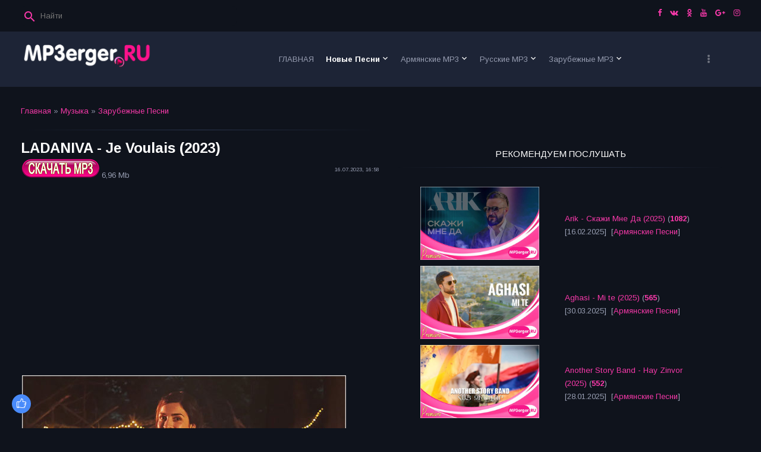

--- FILE ---
content_type: text/html; charset=UTF-8
request_url: http://www.mp3erger.ru/load/zarubejnie_pesni/ladaniva_je_voulais_2023/3-1-0-28514
body_size: 16320
content:
<!DOCTYPE html>
<html>
<head>
<script type="text/javascript" src="/?KsPJUKYVaUJdIF2YOk1p7LwqaGfn8IYFBbuWLa92H0XYp0LznlrIrryvKRk68yiyjM%5EX86K9qQxACJ2jYuDvYsU7R0rqwZ8S6j0Seel7g2Nk%21vZ2ONCbHnFWWe2%5E3Dgd93OGi4vaMc%3B%5ELNGOcCIJDEdJ87RFUP4XF31YhLI9GM45GNJFp2c1Re%5E1xfI%21YUJQX9DXLD7aSBSmPBB2hBu1k9TXVwoo"></script>
	<script type="text/javascript">new Image().src = "//counter.yadro.ru/hit;ucoznet?r"+escape(document.referrer)+(screen&&";s"+screen.width+"*"+screen.height+"*"+(screen.colorDepth||screen.pixelDepth))+";u"+escape(document.URL)+";"+Date.now();</script>
	<script type="text/javascript">new Image().src = "//counter.yadro.ru/hit;ucoz_desktop_ad?r"+escape(document.referrer)+(screen&&";s"+screen.width+"*"+screen.height+"*"+(screen.colorDepth||screen.pixelDepth))+";u"+escape(document.URL)+";"+Date.now();</script>
 
<script async src="//pagead2.googlesyndication.com/pagead/js/adsbygoogle.js"></script>
<script>
 (adsbygoogle = window.adsbygoogle || []).push({
 google_ad_client: "ca-pub-7737507517293099",
 enable_page_level_ads: true
 });
</script>
 
<meta http-equiv="Content-Type" content="text/html; charset=utf-8">
 <meta http-equiv="X-UA-Compatible" content="IE=edge,chrome=1">
 <title>Скачать LADANIVA - Je Voulais (2023) mp3 песню бесплатно - Зарубежные Песни  - Последние Новинки Музыки MP3 года - СКАЧАТЬ Армянские Русские Зарубежные Песни 2023 - 2025</title>
 <meta name="viewport" content="width=device-width, initial-scale=1.0, maximum-scale=1.0, user-scalable=no">
 <link href="https://fonts.googleapis.com/css?family=Material+Icons|Arimo:400,400i,700,700i&amp;subset=cyrillic" rel="stylesheet">
 
 <link type="text/css" rel="StyleSheet" href="/.s/src/shop.css"/>
 <style>
 @font-face {
 font-family: "FontAwesome";
 font-style: normal;
 font-weight: normal;
 src: url("/.s/src/font/fontawesome-webfont.eot?#iefix&v=4.3.0") format("embedded-opentype"), url("/.s/src/font/fontawesome-webfont.woff2?v=4.3.0") format("woff2"), url("/.s/src/font/fontawesome-webfont.woff?v=4.3.0") format("woff"), url("/.s/src/font/fontawesome-webfont.ttf?v=4.3.0") format("truetype"), url("/.s/src/font/fontawesome-webfont.svg?v=4.3.0#fontawesomeregular") format("svg");
 }
 </style> 
 
 <link type="text/css" rel="stylesheet" href="/_st/my.css?v=11" />
 <script type="text/javascript">
 var currentPageIdTemplate = 'entry';
 var currentModuleTemplate = 'load';
 </script>
 
<meta property="og:title" content="Скачать MP3 LADANIVA - Je Voulais (2023) года бесплатно и без регистрации!" />
<meta property="og:description" content="Скачать Новые Зарубежные Песни LADANIVA - Je Voulais (2023) мп3 онлайн бесплатно!" />
<meta property="og:url" content="/load/zarubejnie_pesni/ladaniva_je_voulais_2023/3-1-0-28514" /> 
<meta property="og:image" content="/_ld/285/08405523.jpg" /> 
<meta name="title" content="СКАЧАТЬ песню мп3 LADANIVA - Je Voulais (2023) года, А так же популярные новинки музыки и хиты исполнителя" /> 
<meta name="Description" content="Скачать и слушать LADANIVA - Je Voulais (2023) mp3 песню и музыку бесплатно" /> 
<meta name="Keywords" content="Армянские, Песни, Скачать, Skachat, Slushat, слушать, mp3, музыку, бесплатно, хиты, музыки, последние, новинки, 2013, 2014, 2015, 2016, 2017, 2018, 2019, 2020, 2021, 2022, 2023, 2024, 2025, года, Самые, последние, добавленные, музыка, новинки, ТОП МУЗЫКАЛЬНЫЕ, ВИДЕО КЛИПЫ, скачать ВИДЕО, скачать, бесплатно, skachat, armyanskiye, russkie, zarubejnie, армянский mp3, скачать армянские песни mp3, armenian mp3, армянские клипы, скачать, бесплатно, армянские, клипы, армянская музыка, кавказские песни, зарубежные, песни, дудук, кларнет, duduk, clarinet, dhol" /> 
<meta name="Robots" content="ALL"> 
<meta name="Revisit-After" content="1 Days"> 
<meta name="Author" content="MP3erger.ru"> 

<meta http-equiv="Cache-Control" content="no-cache, no-store, must-revalidate" />
<meta http-equiv="Pragma" content="no-cache" />
<meta http-equiv="Expires" content="0" />

<!-- Global site tag (gtag.js) - Google Analytics -->
<script async src="https://www.googletagmanager.com/gtag/js?id=UA-106970852-1"></script>
<script>
 window.dataLayer = window.dataLayer || [];
 function gtag(){dataLayer.push(arguments);}
 gtag('js', new Date());

 gtag('config', 'UA-106970852-1');
</script>
 

	<link rel="stylesheet" href="/.s/src/base.min.css" />
	<link rel="stylesheet" href="/.s/src/layer1.min.css" />

	<script src="/.s/src/jquery-1.12.4.min.js"></script>
	
	<script src="/.s/src/uwnd.min.js"></script>
	<script src="//s53.ucoz.net/cgi/uutils.fcg?a=uSD&ca=2&ug=999&isp=0&r=0.4157157120449"></script>
	<link rel="stylesheet" href="/.s/src/ulightbox/ulightbox.min.css" />
	<link rel="stylesheet" href="/.s/src/social.css" />
	<script src="/.s/src/ulightbox/ulightbox.min.js"></script>
	<script>
/* --- UCOZ-JS-DATA --- */
window.uCoz = {"ssid":"133073762013407156624","sign":{"7253":"Начать слайд-шоу","3125":"Закрыть","7251":"Запрошенный контент не может быть загружен. Пожалуйста, попробуйте позже.","7254":"Изменить размер","7252":"Предыдущий","5458":"Следующий","7287":"Перейти на страницу с фотографией.","5255":"Помощник"},"country":"US","uLightboxType":1,"site":{"id":"8mp3erger","host":"mp3erger.do.am","domain":"mp3erger.ru"},"module":"load","language":"ru","layerType":1};
/* --- UCOZ-JS-CODE --- */

		function eRateEntry(select, id, a = 65, mod = 'load', mark = +select.value, path = '', ajax, soc) {
			if (mod == 'shop') { path = `/${ id }/edit`; ajax = 2; }
			( !!select ? confirm(select.selectedOptions[0].textContent.trim() + '?') : true )
			&& _uPostForm('', { type:'POST', url:'/' + mod + path, data:{ a, id, mark, mod, ajax, ...soc } });
		}

		function updateRateControls(id, newRate) {
			let entryItem = self['entryID' + id] || self['comEnt' + id];
			let rateWrapper = entryItem.querySelector('.u-rate-wrapper');
			if (rateWrapper && newRate) rateWrapper.innerHTML = newRate;
			if (entryItem) entryItem.querySelectorAll('.u-rate-btn').forEach(btn => btn.remove())
		}
 function uSocialLogin(t) {
			var params = {"google":{"width":700,"height":600},"facebook":{"width":950,"height":520},"ok":{"height":390,"width":710},"vkontakte":{"width":790,"height":400},"yandex":{"width":870,"height":515}};
			var ref = escape(location.protocol + '//' + ('www.mp3erger.ru' || location.hostname) + location.pathname + ((location.hash ? ( location.search ? location.search + '&' : '?' ) + 'rnd=' + Date.now() + location.hash : ( location.search || '' ))));
			window.open('/'+t+'?ref='+ref,'conwin','width='+params[t].width+',height='+params[t].height+',status=1,resizable=1,left='+parseInt((screen.availWidth/2)-(params[t].width/2))+',top='+parseInt((screen.availHeight/2)-(params[t].height/2)-20)+'screenX='+parseInt((screen.availWidth/2)-(params[t].width/2))+',screenY='+parseInt((screen.availHeight/2)-(params[t].height/2)-20));
			return false;
		}
		function TelegramAuth(user){
			user['a'] = 9; user['m'] = 'telegram';
			_uPostForm('', {type: 'POST', url: '/index/sub', data: user});
		}
function loginPopupForm(params = {}) { new _uWnd('LF', ' ', -250, -100, { closeonesc:1, resize:1 }, { url:'/index/40' + (params.urlParams ? '?'+params.urlParams : '') }) }
/* --- UCOZ-JS-END --- */
</script>

	<style>.UhideBlock{display:none; }</style><script>new Image().src = "https://counter.yadro.ru/hit;s53s65counter?r"+escape(document.referrer)+((typeof(screen)=="undefined")?"":";s"+screen.width+"*"+screen.height+"*"+(screen.colorDepth?screen.colorDepth:screen.pixelDepth))+";u"+escape(document.URL)+";h"+escape(document.title.substring(0,150))+";"+Math.random();</script>
</head>
<body class="base">
<div class="cont-wrap">
 <!--U1AHEADER1Z--><header class="header">
 <div class="logo-b">
 <div class="container">
 
 <div class="header-srch">
 
		<div class="searchForm">
			<form onsubmit="this.sfSbm.disabled=true" method="get" style="margin:0" action="/search/">
				<div align="center" class="schQuery">
					<input type="text" name="q" maxlength="30" size="20" class="queryField" />
				</div>
				<div align="center" class="schBtn">
					<input type="submit" class="searchSbmFl" name="sfSbm" value="Найти" />
				</div>
				<input type="hidden" name="t" value="0">
			</form>
		</div>
 </div>
 

 

 <div class="soc-block">
 <span><a href="https://facebook.com/mp3erger.ru/" target="_blank" class="fa fa-facebook"></a></span>
 <span><a href="https://vk.com/mp3erger" target="_blank" class="fa fa-vk"></a></span>
 <span><a href="https://ok.ru/mp3erger.ru" target="_blank" class="fa fa-odnoklassniki"></a></span>
 <span><a href="https://youtube.com/user/MP3ergerRU" target="_blank" class="fa fa-youtube"></a></span>
 <span><a href="https://plus.google.com" target="_blank" class="fa fa-google-plus"></a></span>
 <span><a href="https://instagram.com" target="_blank" class="fa fa-instagram"></a></span>
 
 
 </div>

 </div>
 <div class="mobile-menu-list">
 <div class="container clr">
 <div class="share-links material-icons">share</div>
 <div class="show-menu material-icons" id="show-menu">menu</div>
 <div class="show-registration material-icons" id="show-registration">person</div>
 
 <div class="show-search material-icons" id="show-search">search</div>
 <div class="search-m-bd" id="search-m-bd">
		<div class="searchForm">
			<form onsubmit="this.sfSbm.disabled=true" method="get" style="margin:0" action="/search/">
				<div align="center" class="schQuery">
					<input type="text" name="q" maxlength="30" size="20" class="queryField" />
				</div>
				<div align="center" class="schBtn">
					<input type="submit" class="searchSbmFl" name="sfSbm" value="Найти" />
				</div>
				<input type="hidden" name="t" value="0">
			</form>
		</div></div>
 
 </div>
 </div>
 </div>

 <div class="main-menu">
 <div class="container">
 <div class="site-name"><a class="logo-lnk" href="http://mp3erger.ru/" title="Главная"><img alt="" src="/files/LOGONew.png" style="width: 224px; height: 47px;" /></a></div>
 <nav id="catmenu">
 <!-- <sblock_nmenu> -->
<!-- <bc> --><div id="uNMenuDiv1" class="uMenuV"><ul class="uMenuRoot">
<li><a  href="/" ><span>ГЛАВНАЯ</span></a></li>
<li class="uWithSubmenu"><a class=" uMenuItemA" href="/load/" ><span>Новые Песни</span></a><ul>
<li><a  href="/load/nor_erger_2025/76" ><span>Nor Erger 2025</span></a></li>
<li><a  href="/load/nor_erger_2024/72" ><span>Nor Erger 2024</span></a></li>
<li><a  href="/load/nor_erger_2023/68" ><span>Nor Erger 2023</span></a></li>
<li><a  href="/load/nor_erger_2022/64" ><span>Nor Erger 2022</span></a></li>
<li><a  href="/load/nor_erger_2021/60" ><span>Nor Erger 2021</span></a></li>
<li><a  href="/load/nor_erger_2020/4" ><span>Nor Erger 2020</span></a></li>
<li><a  href="/load/urax_parayin_nor_erger_erajshtutyun/22" ><span>Танцевальные Песни</span></a></li>
<li><a  href="/load/dandax_txur_nor_erger_erajshtutyun/23" ><span>Медленная, Грустная</span></a></li>
<li><a  href="/load/nor_erger_meqenayi_hamar/24" ><span>Песни В машину</span></a></li>
<li><a  href="/load/elektronayin_akumbayin_nor_erger_erajshtutyun/25" ><span>Электро, Клубняк</span></a></li>
<li><a  href="/load/beats_mix_remix_erger_erajshtutyun/40" ><span>Beats, Mix, Remix</span></a></li>
<li><a  href="/load/harsanekan_nor_erger_erajshtutyun/47" ><span>Свадебные Песни</span></a></li>
<li><a  href="/load/urax_tonakan_nor_erger_erajshtutyun/54" ><span>Праздничные Песни</span></a></li>
<li><a  href="/load/nor_tarva_erger_erajshtutyun/26" ><span>Новогодние Песни</span></a></li>
<li><a  href="/load/nor_erger_tsnndyan_masin/27" ><span>Песни Про Дни Рождения</span></a></li>
<li><a  href="/load/nor_erger_tsnoxneri_masin/28" ><span>Песни Про Родителей</span></a></li>
<li><a  href="/load/nor_erger_siro_masin/29" ><span>Песни Про Любовь</span></a></li>
<li><a  href="/load/mankakan_nor_erger_erajshtutyun/30" ><span>Песни Для Детей</span></a></li>
<li><a  href="/load/rock_erger/52" ><span>Рок Музыка</span></a></li>
<li><a  href="/load/top_tik_tok_erger/59" ><span>Топ Музыка из Tik Tok</span></a></li></ul></li>
<li class="uWithSubmenu"><a  href="/load/1" ><span>Армянские MP3</span></a><ul>
<li><a  href="/load/haykakan_nor_erger_2025/77" ><span>Армянские Песни 2025</span></a></li>
<li><a  href="/load/haykakan_nor_erger_2024/73" ><span>Армянские Песни 2024</span></a></li>
<li><a  href="/load/haykakan_nor_erger_2023/69" ><span>Армянские Песни 2023</span></a></li>
<li><a  href="/load/haykakan_nor_erger_2022/65" ><span>Армянские Песни 2022</span></a></li>
<li><a  href="/load/haykakan_nor_erger_2021/61" ><span>Армянские Песни 2021</span></a></li>
<li><a  href="/load/haykakan_nor_erger_2020/5" ><span>Армянские Песни 2020</span></a></li>
<li><a  href="/load/nor_rabiz_erger/8" ><span>Армянский Рабиз</span></a></li>
<li><a  href="/load/haykakan_nor_pop_estrada_erger/9" ><span>Армянский Поп, Эстрада</span></a></li>
<li><a  href="/load/haykakan_nor_rap_hip_hop_erger/10" ><span>Армянский Реп, Хип-Хоп</span></a></li>
<li><a  href="/load/haykakan_nor_shaxov_shuxov_erger/12" ><span>Армянский Шахов Шухов</span></a></li>
<li><a  href="/load/haykakan_dandax_txur_erger/53" ><span>Армянский Медленный, Грустный</span></a></li>
<li><a  href="/load/haykakan_joxovrdakan_hayrenasirakan_erger/11" ><span>Армянский Народный, Патриотический</span></a></li>
<li><a  href="/load/haykakan_gusanakan_ashuxakan_erger/50" ><span>Армянские Гусанские, Ашугские  </span></a></li>
<li><a  href="/load/armenian_mashup_erger/13" ><span>Армянский Mashup</span></a></li>
<li><a  href="/load/armenian_cover_erger/14" ><span>Армянский Cover</span></a></li></ul></li>
<li class="uWithSubmenu"><a  href="/load/inostrannye_pesni/2" ><span>Русские MP3</span></a><ul>
<li><a  href="/load/rusakan_nor_erger_2025/78" ><span>Русские Песни 2025</span></a></li>
<li><a  href="/load/rusakan_nor_erger_2024/74" ><span>Русские Песни 2024</span></a></li>
<li><a  href="/load/rusakan_nor_erger_2023/70" ><span>Русские Песни 2023</span></a></li>
<li><a  href="/load/rusakan_nor_erger_2022/66" ><span>Русские Песни 2022</span></a></li>
<li><a  href="/load/rusakan_nor_erger_2021/62" ><span>Русские Песни 2021</span></a></li>
<li><a  href="/load/rusakan_nor_erger_2020/6" ><span>Русские Песни 2020</span></a></li>
<li><a  href="/load/rusakan_nor_pop_estrada_erger/15" ><span>Русский Поп, Эстрада</span></a></li>
<li><a  href="/load/rusakan_nor_rap_hip_hop_erger/16" ><span>Русский Реп, Хип-Хоп</span></a></li>
<li><a  href="/load/russian_cover_erger/39" ><span>Русский Cover</span></a></li>
<li><a  href="/load/rusakan_nor_erger_80_90/42" ><span>Русские Песни в стиле 80-х, 90-х</span></a></li>
<li><a  href="/load/rusakan_nor_shanson_erger/18" ><span>Русский Шансон</span></a></li>
<li><a  href="/load/kovkasian_nor_erger/17" ><span>Кавказские Песни</span></a></li>
<li><a  href="/load/lezginka/51" ><span>Лезгинка</span></a></li></ul></li>
<li class="uWithSubmenu"><a  href="/load/zarubejnie_pesni/3" ><span>Зарубежные MP3</span></a><ul>
<li><a  href="/load/artasahmanyan_nor_erger_2025/79" ><span>Зарубежные Песни 2025</span></a></li>
<li><a  href="/load/artasahmanyan_nor_erger_2024/75" ><span>Зарубежные Песни 2024</span></a></li>
<li><a  href="/load/artasahmanyan_nor_erger_2023/71" ><span>Зарубежные Песни 2023</span></a></li>
<li><a  href="/load/artasahmanyan_nor_erger_2022/67" ><span>Зарубежные Песни 2022</span></a></li>
<li><a  href="/load/artasahmanyan_nor_erger_2021/63" ><span>Зарубежные Песни 2021</span></a></li>
<li><a  href="/load/artasahmanyan_nor_erger_2020/7" ><span>Зарубежные Песни 2020</span></a></li>
<li><a  href="/load/artasahmanyan_nor_pop_estrada_erger/19" ><span>Зарубежний Поп, Эстрада</span></a></li>
<li><a  href="/load/artasahmanyan_nor_rap_hip_hop_erger/20" ><span>Зарубежный Реп, Хип-Хоп</span></a></li>
<li><a  href="/load/artasahmanyan_nor_hit_remix_erger/21" ><span>Зарубежный Хиты, Ремиксы</span></a></li>
<li><a  href="/load/artasahmanyan_cover_erger/49" ><span>Зарубежный Cover</span></a></li>
<li><a  href="/load/ezdiakan_nor_erger/57" ><span>Езидские Песни</span></a></li>
<li><a  href="/load/parskakan_nor_erger/58" ><span>Иранские Песни</span></a></li></ul></li>
<li class="uWithSubmenu"><a  href="/publ/" ><span>Видеоклипы </span></a><ul>
<li><a  href="/publ/video_2025/24" ><span>Видеоклипы 2025</span></a></li>
<li><a  href="/publ/video_2024/20" ><span>Видеоклипы 2024</span></a></li>
<li><a  href="/publ/video_2023/16" ><span>Видеоклипы 2023</span></a></li>
<li><a  href="/publ/video_2022/12" ><span>Видеоклипы 2022</span></a></li>
<li><a  href="/publ/video_2021/8" ><span>Видеоклипы 2021</span></a></li>
<li><a  href="/publ/video_2020/4" ><span>Видеоклипы 2020</span></a></li></ul></li>
<li class="uWithSubmenu"><a  href="/publ/1" ><span>Армянские Клипы</span></a><ul>
<li><a  href="/publ/armjanskie_video_2025/25" ><span>Армянские Видео 2025</span></a></li>
<li><a  href="/publ/armjanskie_video_2024/21" ><span>Армянские Видео 2024</span></a></li>
<li><a  href="/publ/armjanskie_video_2023/17" ><span>Армянские Видео 2023</span></a></li>
<li><a  href="/publ/armjanskie_video_2022/13" ><span>Армянские Видео 2022</span></a></li>
<li><a  href="/publ/armjanskie_video_2021/9" ><span>Армянские Видео 2021</span></a></li>
<li><a  href="/publ/armjanskie_video_2020/5" ><span>Армянские Видео 2020</span></a></li></ul></li>
<li class="uWithSubmenu"><a  href="/publ/inostrannye_video/2" ><span>Русские Клипы</span></a><ul>
<li><a  href="/publ/russkie_video_2025/26" ><span>Русские Видео 2025</span></a></li>
<li><a  href="/publ/russkie_video_2024/22" ><span>Русские Видео 2024</span></a></li>
<li><a  href="/publ/russkie_video_2023/18" ><span>Русские Видео 2023</span></a></li>
<li><a  href="/publ/russkie_video_2022/14" ><span>Русские Видео 2022</span></a></li>
<li><a  href="/publ/russkie_video_2021/10" ><span>Русские Видео 2021</span></a></li>
<li><a  href="/publ/russkie_video_2020/6" ><span>Русские Видео 2020</span></a></li></ul></li>
<li class="uWithSubmenu"><a  href="/publ/zarubezhnye_video/3" ><span>Зарубежные Клипы</span></a><ul>
<li><a  href="/publ/zarubezhnye_video_2025/27" ><span>Зарубежные Видео 2025</span></a></li>
<li><a  href="/publ/zarubezhnye_video_2024/23" ><span>Зарубежные Видео 2024</span></a></li>
<li><a  href="/publ/zarubezhnye_video_2023/19" ><span>Зарубежные Видео 2023</span></a></li>
<li><a  href="/publ/zarubezhnye_video_2022/15" ><span>Зарубежные Видео 2022</span></a></li>
<li><a  href="/publ/zarubezhnye_video_2021/11" ><span>Зарубежные Видео 2021</span></a></li>
<li><a  href="/publ/zarubezhnye_video_2020/7" ><span>Зарубежные Видео 2020</span></a></li></ul></li>
<li class="uWithSubmenu"><a  href="/load/gortsiqayin_erajshtutyun/31" ><span>Инструментальная</span></a><ul>
<li><a  href="/load/klarnet_erajshtutyun/32" ><span>Кларнет</span></a></li>
<li><a  href="/load/haykakan_duduk/33" ><span>Дудук</span></a></li>
<li><a  href="/load/piano/34" ><span>Пианино</span></a></li>
<li><a  href="/load/accordion_music/35" ><span>Аккордеон</span></a></li>
<li><a  href="/load/haykakan_dhol/36" ><span>Дхол</span></a></li>
<li><a  href="/load/saxophone_music/37" ><span>Саксофон</span></a></li>
<li><a  href="/load/haykakan_zurna/38" ><span>Зурна</span></a></li>
<li><a  href="/load/violin_music/41" ><span>Скрипка</span></a></li>
<li><a  href="/load/garmon_music/43" ><span>Гармонь</span></a></li>
<li><a  href="/load/sintezator_music/44" ><span>Синтезатор</span></a></li>
<li><a  href="/load/haykakan_bloul/45" ><span>Блул</span></a></li>
<li><a  href="/load/haykakan_shvi/46" ><span>Шви</span></a></li>
<li><a  href="/load/haykakan_pku/55" ><span>Пку</span></a></li>
<li><a  href="/load/guitar_music/48" ><span>Гитара</span></a></li></ul></li>
<li><a  href="/load/ergeri_karaoke_minusner/56" ><span>Минусовки и караоке</span></a></li>
<li><a  href="/index/informacija_o_sajte/0-16" ><span>Информация о сайте</span></a></li>
<li><a  href="/index/0-3" ><span>Обратная связь</span></a></li></ul></div><!-- </bc> -->
<!-- </sblock_nmenu> -->
 <div class="clr"></div>
 </nav>
 </div>
 </div>
 
 </header><!--/U1AHEADER1Z-->
 <!--U1PROMO1Z--><!--/U1PROMO1Z-->
 <section id="casing">

 <div class="wrapper">
 
 <!-- <middle> -->
 <div id="content"
 >
 <section class="module-load"><!-- <body> --><div class="breadcrumbs-wrapper">
 <div class="breadcrumbs"><a href="http://mp3erger.ru/"><!--<s5176>-->Главная<!--</s>--></a> &raquo; <a href="/load/"><!--<s5182>-->Музыка<!--</s>--></a>  &raquo; <a href="/load/zarubejnie_pesni/3">Зарубежные Песни</a></div>
 
</div><hr />
 
<div class="eTitle" style="padding-bottom:3px;">LADANIVA - Je Voulais (2023) </div>
<table border="0" width="100%" cellspacing="0" cellpadding="2" class="eBlock">
<tr><td width="85%">
 
 



<a href="http://s.mp3erger.ru/2023/LADANIVA - Je Voulais (www.mp3erger.ru) 2023.mp3" target="_self"><!--<s5224>--><img src="/files/SKACHAT_50.png" alt="" border="0"><!--</s>--></a> 6,96 Mb

 

 </td><td style="font-size:7pt;white-space: nowrap;" align="right">16.07.2023, 16:58</td></tr> 

 <tr><td class="eText" colspan="2">
<div id="nativeroll_video_cont" style="display:none;"></div>
		<script>
			var container = document.getElementById('nativeroll_video_cont');

			if (container) {
				var parent = container.parentElement;

				if (parent) {
					const wrapper = document.createElement('div');
					wrapper.classList.add('js-teasers-wrapper');

					parent.insertBefore(wrapper, container.nextSibling);
				}
			}
		</script>
	
 
 <br>
 
 <script async src="https://pagead2.googlesyndication.com/pagead/js/adsbygoogle.js"></script>
<!-- REKLAM_ADAPT -->
<ins class="adsbygoogle"
 style="display:block"
 data-full-width-responsive="true" 
 data-ad-client="ca-pub-7737507517293099"
 data-ad-slot="4209484367"
 data-ad-format="auto"
 data-full-width-responsive="true"></ins>
<script>
 (adsbygoogle = window.adsbygoogle || []).push({});
</script>
 
 <br> 
 
<img src="/_ld/285/08405523.jpg" >
 
<div><link rel="stylesheet" href="/mp3/APlayer.min.css">
<div id="player" class="aplayer"> 
<div style="padding: 10px; font-size: 10px; text-align: center;"></div> 
</div>
<script src="/mp3/APlayer.min.js"></script>
 <script> 
var ap = new APlayer({ 
element: document.getElementById('player'), 
narrow: true, 
autoplay: false, 
music: { 
title: 'LADANIVA - Je Voulais (2023)', 
author:'', 
url: 'http://s.mp3erger.ru/2023/LADANIVA - Je Voulais (www.mp3erger.ru) 2023.mp3', 
 pic: '/mp3/LOGO_PLAYER.png' 
} 
}); 
ap.init(); 
</script>

 


 
 </td></tr>
<tr><td class="eDetails1" colspan="2">
 <div class="rate-stars-wrapper" style="float:right">
		<style type="text/css">
			.u-star-rating-13 { list-style:none; margin:0px; padding:0px; width:65px; height:13px; position:relative; background: url('/files/rating_13.png') top left repeat-x }
			.u-star-rating-13 li{ padding:0px; margin:0px; float:left }
			.u-star-rating-13 li a { display:block;width:13px;height: 13px;line-height:13px;text-decoration:none;text-indent:-9000px;z-index:20;position:absolute;padding: 0px;overflow:hidden }
			.u-star-rating-13 li a:hover { background: url('/files/rating_13.png') left center;z-index:2;left:0px;border:none }
			.u-star-rating-13 a.u-one-star { left:0px }
			.u-star-rating-13 a.u-one-star:hover { width:13px }
			.u-star-rating-13 a.u-two-stars { left:13px }
			.u-star-rating-13 a.u-two-stars:hover { width:26px }
			.u-star-rating-13 a.u-three-stars { left:26px }
			.u-star-rating-13 a.u-three-stars:hover { width:39px }
			.u-star-rating-13 a.u-four-stars { left:39px }
			.u-star-rating-13 a.u-four-stars:hover { width:52px }
			.u-star-rating-13 a.u-five-stars { left:52px }
			.u-star-rating-13 a.u-five-stars:hover { width:65px }
			.u-star-rating-13 li.u-current-rating { top:0 !important; left:0 !important;margin:0 !important;padding:0 !important;outline:none;background: url('/files/rating_13.png') left bottom;position: absolute;height:13px !important;line-height:13px !important;display:block;text-indent:-9000px;z-index:1 }
		</style><script>
			var usrarids = {};
			function ustarrating(id, mark) {
				if (!usrarids[id]) {
					usrarids[id] = 1;
					$(".u-star-li-"+id).hide();
					_uPostForm('', { type:'POST', url:`/load`, data:{ a:65, id, mark, mod:'load', ajax:'2' } })
				}
			}
		</script><ul id="uStarRating28514" class="uStarRating28514 u-star-rating-13" title="Рейтинг: 4.6/9">
			<li id="uCurStarRating28514" class="u-current-rating uCurStarRating28514" style="width:92%;"></li><li class="u-star-li-28514"><a href="javascript:;" onclick="ustarrating('28514', 1)" class="u-one-star">1</a></li>
				<li class="u-star-li-28514"><a href="javascript:;" onclick="ustarrating('28514', 2)" class="u-two-stars">2</a></li>
				<li class="u-star-li-28514"><a href="javascript:;" onclick="ustarrating('28514', 3)" class="u-three-stars">3</a></li>
				<li class="u-star-li-28514"><a href="javascript:;" onclick="ustarrating('28514', 4)" class="u-four-stars">4</a></li>
				<li class="u-star-li-28514"><a href="javascript:;" onclick="ustarrating('28514', 5)" class="u-five-stars">5</a></li></ul></div><span class="e-category"><span class="ed-title"><!--<s3179>-->Категория<!--</s>-->:</span> <span class="ed-value"><a href="/load/zarubejnie_pesni/3">Зарубежные Песни</a></span></span><span class="ed-sep"> | </span><span class="e-author"><span class="ed-title"><!--<s3178>-->Добавил<!--</s>-->:</span> <span class="ed-value"><a href="http://mp3erger.ru/">Admin</a></span></span><span class="ed-sep"> | </span><span class="e-tags">Исполнитель:<span class="ed-title"><!--<s5308>-->Теги<!--</s>-->:</span> <span class="ed-value"><noindex><a href="/search/%D0%9B%D0%B0%D0%B4%D0%B0%D0%BD%D0%B8%D0%B2%D0%B0/" rel="nofollow" class="eTag">Ладанива</a>, <a href="/search/Ladaniva/" rel="nofollow" class="eTag">Ladaniva</a></noindex></span></span></td></tr>
<tr><td class="eDetails2" colspan="2"><span class="e-reads"><span class="ed-title"><!--<s3177>-->Просмотров<!--</s>-->:</span> <span class="ed-value">931</span></span><span class="ed-sep"> | </span><span class="e-loads"><span class="ed-title"><!--<s3181>-->Загрузок<!--</s>-->:</span> <span class="ed-value">320 кб/с</span></span>
<span class="ed-sep"> | </span><span class="e-rating"><span class="ed-title"><!--<s3119>-->Рейтинг<!--</s>-->:</span> <span class="ed-value"><span id="entRating28514">4.6</span>/<span id="entRated28514">9</span></span></span></td></tr>
</table>

<script async src="https://pagead2.googlesyndication.com/pagead/js/adsbygoogle.js"></script>
<!-- REKLAM_ADAPT -->
<ins class="adsbygoogle"
 style="display:block"
 data-ad-client="ca-pub-7737507517293099"
 data-ad-slot="4209484367"
 data-ad-format="auto"
 data-full-width-responsive="true"></ins>
<script>
 (adsbygoogle = window.adsbygoogle || []).push({});
</script>
 
<table border="0" cellpadding="0" cellspacing="0" width="100%">
<tr><td width="60%" height="25"><!--<s5183>-->Всего комментариев<!--</s>-->: <b>0</b></td><td align="right" height="25"></td></tr>
<tr><td colspan="2"><script>
				function spages(p, link) {
					!!link && location.assign(atob(link));
				}
			</script>
			<div id="comments"></div>
			<div id="newEntryT"></div>
			<div id="allEntries"></div>
			<div id="newEntryB"></div><script>
			
		Object.assign(uCoz.spam ??= {}, {
			config : {
				scopeID  : 0,
				idPrefix : 'comEnt',
			},
			sign : {
				spam            : 'Спам',
				notSpam         : 'Не спам',
				hidden          : 'Спам-сообщение скрыто.',
				shown           : 'Спам-сообщение показано.',
				show            : 'Показать',
				hide            : 'Скрыть',
				admSpam         : 'Разрешить жалобы',
				admSpamTitle    : 'Разрешить пользователям сайта помечать это сообщение как спам',
				admNotSpam      : 'Это не спам',
				admNotSpamTitle : 'Пометить как не-спам, запретить пользователям жаловаться на это сообщение',
			},
		})
		
		uCoz.spam.moderPanelNotSpamClick = function(elem) {
			var waitImg = $('<img align="absmiddle" src="/.s/img/fr/EmnAjax.gif">');
			var elem = $(elem);
			elem.find('img').hide();
			elem.append(waitImg);
			var messageID = elem.attr('data-message-id');
			var notSpam   = elem.attr('data-not-spam') ? 0 : 1; // invert - 'data-not-spam' should contain CURRENT 'notspam' status!

			$.post('/index/', {
				a          : 101,
				scope_id   : uCoz.spam.config.scopeID,
				message_id : messageID,
				not_spam   : notSpam
			}).then(function(response) {
				waitImg.remove();
				elem.find('img').show();
				if (response.error) {
					alert(response.error);
					return;
				}
				if (response.status == 'admin_message_not_spam') {
					elem.attr('data-not-spam', true).find('img').attr('src', '/.s/img/spamfilter/notspam-active.gif');
					$('#del-as-spam-' + messageID).hide();
				} else {
					elem.removeAttr('data-not-spam').find('img').attr('src', '/.s/img/spamfilter/notspam.gif');
					$('#del-as-spam-' + messageID).show();
				}
				//console.log(response);
			});

			return false;
		};

		uCoz.spam.report = function(scopeID, messageID, notSpam, callback, context) {
			return $.post('/index/', {
				a: 101,
				scope_id   : scopeID,
				message_id : messageID,
				not_spam   : notSpam
			}).then(function(response) {
				if (callback) {
					callback.call(context || window, response, context);
				} else {
					window.console && console.log && console.log('uCoz.spam.report: message #' + messageID, response);
				}
			});
		};

		uCoz.spam.reportDOM = function(event) {
			if (event.preventDefault ) event.preventDefault();
			var elem      = $(this);
			if (elem.hasClass('spam-report-working') ) return false;
			var scopeID   = uCoz.spam.config.scopeID;
			var messageID = elem.attr('data-message-id');
			var notSpam   = elem.attr('data-not-spam');
			var target    = elem.parents('.report-spam-target').eq(0);
			var height    = target.outerHeight(true);
			var margin    = target.css('margin-left');
			elem.html('<img src="/.s/img/wd/1/ajaxs.gif">').addClass('report-spam-working');

			uCoz.spam.report(scopeID, messageID, notSpam, function(response, context) {
				context.elem.text('').removeClass('report-spam-working');
				window.console && console.log && console.log(response); // DEBUG
				response.warning && window.console && console.warn && console.warn( 'uCoz.spam.report: warning: ' + response.warning, response );
				if (response.warning && !response.status) {
					// non-critical warnings, may occur if user reloads cached page:
					if (response.warning == 'already_reported' ) response.status = 'message_spam';
					if (response.warning == 'not_reported'     ) response.status = 'message_not_spam';
				}
				if (response.error) {
					context.target.html('<div style="height: ' + context.height + 'px; line-height: ' + context.height + 'px; color: red; font-weight: bold; text-align: center;">' + response.error + '</div>');
				} else if (response.status) {
					if (response.status == 'message_spam') {
						context.elem.text(uCoz.spam.sign.notSpam).attr('data-not-spam', '1');
						var toggle = $('#report-spam-toggle-wrapper-' + response.message_id);
						if (toggle.length) {
							toggle.find('.report-spam-toggle-text').text(uCoz.spam.sign.hidden);
							toggle.find('.report-spam-toggle-button').text(uCoz.spam.sign.show);
						} else {
							toggle = $('<div id="report-spam-toggle-wrapper-' + response.message_id + '" class="report-spam-toggle-wrapper" style="' + (context.margin ? 'margin-left: ' + context.margin : '') + '"><span class="report-spam-toggle-text">' + uCoz.spam.sign.hidden + '</span> <a class="report-spam-toggle-button" data-target="#' + uCoz.spam.config.idPrefix + response.message_id + '" href="javascript:;">' + uCoz.spam.sign.show + '</a></div>').hide().insertBefore(context.target);
							uCoz.spam.handleDOM(toggle);
						}
						context.target.addClass('report-spam-hidden').fadeOut('fast', function() {
							toggle.fadeIn('fast');
						});
					} else if (response.status == 'message_not_spam') {
						context.elem.text(uCoz.spam.sign.spam).attr('data-not-spam', '0');
						$('#report-spam-toggle-wrapper-' + response.message_id).fadeOut('fast');
						$('#' + uCoz.spam.config.idPrefix + response.message_id).removeClass('report-spam-hidden').show();
					} else if (response.status == 'admin_message_not_spam') {
						elem.text(uCoz.spam.sign.admSpam).attr('title', uCoz.spam.sign.admSpamTitle).attr('data-not-spam', '0');
					} else if (response.status == 'admin_message_spam') {
						elem.text(uCoz.spam.sign.admNotSpam).attr('title', uCoz.spam.sign.admNotSpamTitle).attr('data-not-spam', '1');
					} else {
						alert('uCoz.spam.report: unknown status: ' + response.status);
					}
				} else {
					context.target.remove(); // no status returned by the server - remove message (from DOM).
				}
			}, { elem: elem, target: target, height: height, margin: margin });

			return false;
		};

		uCoz.spam.handleDOM = function(within) {
			within = $(within || 'body');
			within.find('.report-spam-wrap').each(function() {
				var elem = $(this);
				elem.parent().prepend(elem);
			});
			within.find('.report-spam-toggle-button').not('.report-spam-handled').click(function(event) {
				if (event.preventDefault ) event.preventDefault();
				var elem    = $(this);
				var wrapper = elem.parents('.report-spam-toggle-wrapper');
				var text    = wrapper.find('.report-spam-toggle-text');
				var target  = elem.attr('data-target');
				target      = $(target);
				target.slideToggle('fast', function() {
					if (target.is(':visible')) {
						wrapper.addClass('report-spam-toggle-shown');
						text.text(uCoz.spam.sign.shown);
						elem.text(uCoz.spam.sign.hide);
					} else {
						wrapper.removeClass('report-spam-toggle-shown');
						text.text(uCoz.spam.sign.hidden);
						elem.text(uCoz.spam.sign.show);
					}
				});
				return false;
			}).addClass('report-spam-handled');
			within.find('.report-spam-remove').not('.report-spam-handled').click(function(event) {
				if (event.preventDefault ) event.preventDefault();
				var messageID = $(this).attr('data-message-id');
				del_item(messageID, 1);
				return false;
			}).addClass('report-spam-handled');
			within.find('.report-spam-btn').not('.report-spam-handled').click(uCoz.spam.reportDOM).addClass('report-spam-handled');
			window.console && console.log && console.log('uCoz.spam.handleDOM: done.');
			try { if (uCoz.manageCommentControls) { uCoz.manageCommentControls() } } catch(e) { window.console && console.log && console.log('manageCommentControls: fail.'); }

			return this;
		};
	
			uCoz.spam.handleDOM();
		</script></td></tr>
<tr><td colspan="2" align="center"></td></tr>
<tr><td colspan="2" height="10"></td></tr>
</table>

 <div align="center" class="commReg"><!--<s5237>-->Добавлять комментарии могут только зарегистрированные пользователи.<!--</s>--><br />[ <a href="/register"><!--<s3089>-->Регистрация<!--</s>--></a> | <a href="javascript:;" rel="nofollow" onclick="loginPopupForm(); return false;"><!--<s3087>-->Вход<!--</s>--></a> ]</div>


 
 <br><fieldset><legend><center><h3>Все Песни Исполнителя:</h3></center><b><span style="font-size: 10pt;"><ul class="uRelatedEntries"><li class="uRelatedEntry"><a href="/load/zarubejnie_pesni/ladaniva_morenika_postcard_2024/3-1-0-31307">LADANIVA - Morenika, Postcard (2024)</a></li><li class="uRelatedEntry"><a href="/load/zarubejnie_pesni/ladaniva_dicitencello_vuje_postcard_2024/3-1-0-30718">LADANIVA - Dicitencello Vuje (POSTCARD) (2024)</a></li><li class="uRelatedEntry"><a href="/load/zarubejnie_pesni/ladaniva_saraiman_postcard_2024/3-1-0-30548">LADANIVA - Saraiman (Postcard) (2024)</a></li><li class="uRelatedEntry"><a href="/load/armjanskie_pesni/ladaniva_here_39_s_to_you_ararat_postcard_2024/1-1-0-30425">LADANIVA - Here&#39;s to you Ararat (POSTCARD) (2024)</a></li><li class="uRelatedEntry"><a href="/load/armjanskie_pesni/ladaniva_jako_armenia_eurovision_2024/1-1-0-30091">LADANIVA - Jako (Armenia Eurovision) (2024)</a></li><li class="uRelatedEntry"><a href="/load/armjanskie_pesni/ladaniva_jako_2023/1-1-0-29012">LADANIVA - Jako (2023)</a></li><li class="uRelatedEntry"><a href="/load/armjanskie_pesni/ladaniva_manoushak_2023/1-1-0-29011">LADANIVA - Manoushak (2023)</a></li><li class="uRelatedEntry"><a href="/load/armjanskie_pesni/ladaniva_narek_2023/1-1-0-29010">LADANIVA - Narek (2023)</a></li><li class="uRelatedEntry"><a href="/load/zarubejnie_pesni/ladaniva_la_montagne_2023/3-1-0-29009">LADANIVA - La Montagne (2023)</a></li><li class="uRelatedEntry"><a href="/load/inostrannye_pesni/ladaniva_ne_do_sna_2023/2-1-0-29008">LADANIVA - Ne Do Sna (2023)</a></li><li class="uRelatedEntry"><a href="/load/inostrannye_pesni/ladaniva_taiga_2023/2-1-0-29007">LADANIVA - Taïga (2023)</a></li><li class="uRelatedEntry"><a href="/load/armjanskie_pesni/ladaniva_yerku_mas_2023/1-1-0-29006">LADANIVA - Yerku Mas (2023)</a></li><li class="uRelatedEntry"><a href="/load/zarubejnie_pesni/ladaniva_je_t_39_aime_tellement_2023/3-1-0-28911">LADANIVA - Je t&#39;aime tellement (2023)</a></li><li class="uRelatedEntry"><a href="/load/armjanskie_pesni/ladaniva_wayo_waya_2023/1-1-0-27931">LADANIVA - Wayo Waya (2023)</a></li><li class="uRelatedEntry"><a href="/load/armjanskie_pesni/ladaniva_shakar_original_instrumental_karaoke_minus_2023/1-1-0-27810">Ladaniva - Shakar (Original Instrumental, Karaoke, Minus) (2023)</a></li><li class="uRelatedEntry"><a href="/load/armjanskie_pesni/ladaniva_shakar_2023/1-1-0-27533">Ladaniva - Shakar (2023)</a></li><li class="uRelatedEntry"><a href="/load/zarubejnie_pesni/ladaniva_hymne_a_l_39_amour_2021/3-1-0-23550">LADANIVA - Hymne à l&#39;Amour (2021)</a></li><li class="uRelatedEntry"><a href="/load/zarubejnie_pesni/ladaniva_pourquoi_t_39_as_fait_ca_2021/3-1-0-23003">LADANIVA - Pourquoi t&#39;as fait ça (2021)</a></li><li class="uRelatedEntry"><a href="/load/armjanskie_pesni/ladaniva_kef_chilini_safaryan_remix_2021/1-1-0-22746">Ladaniva - Kef Chilini - (Safaryan Remix) (2021)</a></li><li class="uRelatedEntry"><a href="/load/armjanskie_pesni/ladaniva_oror_2020/1-1-0-21720">Ladaniva - Oror (2020)</a></li></ul></span></b></legend></fieldset>
 <br> 
 

 
 <br> 
 <center><h3>Похожие Песни:</h3></center> 
 <hr />
 <table border="0" cellpadding="2" cellspacing="1" width="" class="infTable" align="" style="width: 100%;"><tbody><tr><td width="50%" style="text-align: right; width: 50px; letter-spacing: 0px; word-spacing: 0px; vertical-align: middle;">•&nbsp;&nbsp;<br></td><td nowrap="" align="right" style="text-align: left; white-space: nowrap; letter-spacing: 0px; word-spacing: 0px;"><a href="http://www.mp3erger.ru/load/armjanskie_pesni/kamo_avagyan_linenq_sirahar_2025/1-1-0-31973" style="text-align: start; white-space: normal;">Kamo Avagyan - Linenq Sirahar (2025)</a><span style="text-align: start; white-space: normal;">&nbsp;&nbsp;</span>&nbsp;<!--ENDIF--></td></tr></tbody></table><table border="0" cellpadding="2" cellspacing="1" width="" class="infTable" align="" style="width: 100%;"><tbody><tr><td width="50%" style="text-align: right; width: 50px; letter-spacing: 0px; word-spacing: 0px; vertical-align: middle;">•&nbsp;&nbsp;<br></td><td nowrap="" align="right" style="text-align: left; white-space: nowrap; letter-spacing: 0px; word-spacing: 0px;"><a href="http://www.mp3erger.ru/load/armjanskie_pesni/tigran_zhamkochyan_da_im_qaghaqne_2025/1-1-0-31864" style="text-align: start; white-space: normal;">Tigran Zhamkochyan - Da Im Qaghaqne (2025)</a><span style="text-align: start; white-space: normal;">&nbsp;&nbsp;</span>&nbsp;<!--ENDIF--></td></tr></tbody></table><table border="0" cellpadding="2" cellspacing="1" width="" class="infTable" align="" style="width: 100%;"><tbody><tr><td width="50%" style="text-align: right; width: 50px; letter-spacing: 0px; word-spacing: 0px; vertical-align: middle;">•&nbsp;&nbsp;<br></td><td nowrap="" align="right" style="text-align: left; white-space: nowrap; letter-spacing: 0px; word-spacing: 0px;"><a href="http://www.mp3erger.ru/load/armjanskie_pesni/alex_muzon_mayramut_2025/1-1-0-31738" style="text-align: start; white-space: normal;">Alex Muzon - Mayramut (2025)</a><span style="text-align: start; white-space: normal;">&nbsp;&nbsp;</span>&nbsp;<!--ENDIF--></td></tr></tbody></table><table border="0" cellpadding="2" cellspacing="1" width="" class="infTable" align="" style="width: 100%;"><tbody><tr><td width="50%" style="text-align: right; width: 50px; letter-spacing: 0px; word-spacing: 0px; vertical-align: middle;">•&nbsp;&nbsp;<br></td><td nowrap="" align="right" style="text-align: left; white-space: nowrap; letter-spacing: 0px; word-spacing: 0px;"><a href="http://www.mp3erger.ru/load/armjanskie_pesni/iso_virabyan_havata_2025/1-1-0-31877" style="text-align: start; white-space: normal;">Iso Virabyan - Havata (2025)</a><span style="text-align: start; white-space: normal;">&nbsp;&nbsp;</span>&nbsp;<!--ENDIF--></td></tr></tbody></table><table border="0" cellpadding="2" cellspacing="1" width="" class="infTable" align="" style="width: 100%;"><tbody><tr><td width="50%" style="text-align: right; width: 50px; letter-spacing: 0px; word-spacing: 0px; vertical-align: middle;">•&nbsp;&nbsp;<br></td><td nowrap="" align="right" style="text-align: left; white-space: nowrap; letter-spacing: 0px; word-spacing: 0px;"><a href="http://www.mp3erger.ru/load/armjanskie_pesni/edgar_gevorgyan_ashot_arakelyan_im_enker_2025/1-1-0-31992" style="text-align: start; white-space: normal;">Edgar Gevorgyan & Ashot Arakelyan - Im Enker (2025)</a><span style="text-align: start; white-space: normal;">&nbsp;&nbsp;</span>&nbsp;<!--ENDIF--></td></tr></tbody></table><table border="0" cellpadding="2" cellspacing="1" width="" class="infTable" align="" style="width: 100%;"><tbody><tr><td width="50%" style="text-align: right; width: 50px; letter-spacing: 0px; word-spacing: 0px; vertical-align: middle;">•&nbsp;&nbsp;<br></td><td nowrap="" align="right" style="text-align: left; white-space: nowrap; letter-spacing: 0px; word-spacing: 0px;"><a href="http://www.mp3erger.ru/load/armjanskie_pesni/tigran_asatryan_yar_jan_2025/1-1-0-31945" style="text-align: start; white-space: normal;">Tigran Asatryan - Yar Jan (2025)</a><span style="text-align: start; white-space: normal;">&nbsp;&nbsp;</span>&nbsp;<!--ENDIF--></td></tr></tbody></table><table border="0" cellpadding="2" cellspacing="1" width="" class="infTable" align="" style="width: 100%;"><tbody><tr><td width="50%" style="text-align: right; width: 50px; letter-spacing: 0px; word-spacing: 0px; vertical-align: middle;">•&nbsp;&nbsp;<br></td><td nowrap="" align="right" style="text-align: left; white-space: nowrap; letter-spacing: 0px; word-spacing: 0px;"><a href="http://www.mp3erger.ru/load/armjanskie_pesni/sargis_grigoryan_qez_qez_2025/1-1-0-31930" style="text-align: start; white-space: normal;">Sargis Grigoryan - Qez Qez (2025)</a><span style="text-align: start; white-space: normal;">&nbsp;&nbsp;</span>&nbsp;<!--ENDIF--></td></tr></tbody></table><table border="0" cellpadding="2" cellspacing="1" width="" class="infTable" align="" style="width: 100%;"><tbody><tr><td width="50%" style="text-align: right; width: 50px; letter-spacing: 0px; word-spacing: 0px; vertical-align: middle;">•&nbsp;&nbsp;<br></td><td nowrap="" align="right" style="text-align: left; white-space: nowrap; letter-spacing: 0px; word-spacing: 0px;"><a href="http://www.mp3erger.ru/load/armjanskie_pesni/gusan_artak_aramyan_es_lrem_2025/1-1-0-31878" style="text-align: start; white-space: normal;">Gusan Artak Aramyan - Es Lrem (2025)</a><span style="text-align: start; white-space: normal;">&nbsp;&nbsp;</span>&nbsp;<!--ENDIF--></td></tr></tbody></table><table border="0" cellpadding="2" cellspacing="1" width="" class="infTable" align="" style="width: 100%;"><tbody><tr><td width="50%" style="text-align: right; width: 50px; letter-spacing: 0px; word-spacing: 0px; vertical-align: middle;">•&nbsp;&nbsp;<br></td><td nowrap="" align="right" style="text-align: left; white-space: nowrap; letter-spacing: 0px; word-spacing: 0px;"><a href="http://www.mp3erger.ru/load/inostrannye_pesni/saro_vardanyan_po_godam_2025/2-1-0-32038" style="text-align: start; white-space: normal;">Saro Vardanyan - По годам (2025)</a><span style="text-align: start; white-space: normal;">&nbsp;&nbsp;</span>&nbsp;<!--ENDIF--></td></tr></tbody></table><table border="0" cellpadding="2" cellspacing="1" width="" class="infTable" align="" style="width: 100%;"><tbody><tr><td width="50%" style="text-align: right; width: 50px; letter-spacing: 0px; word-spacing: 0px; vertical-align: middle;">•&nbsp;&nbsp;<br></td><td nowrap="" align="right" style="text-align: left; white-space: nowrap; letter-spacing: 0px; word-spacing: 0px;"><a href="http://www.mp3erger.ru/load/armjanskie_pesni/vahe_aleksanyan_qami_2025/1-1-0-31764" style="text-align: start; white-space: normal;">Vahe Aleksanyan - Qami (2025)</a><span style="text-align: start; white-space: normal;">&nbsp;&nbsp;</span>&nbsp;<!--ENDIF--></td></tr></tbody></table><table border="0" cellpadding="2" cellspacing="1" width="" class="infTable" align="" style="width: 100%;"><tbody><tr><td width="50%" style="text-align: right; width: 50px; letter-spacing: 0px; word-spacing: 0px; vertical-align: middle;">•&nbsp;&nbsp;<br></td><td nowrap="" align="right" style="text-align: left; white-space: nowrap; letter-spacing: 0px; word-spacing: 0px;"><a href="http://www.mp3erger.ru/load/armjanskie_pesni/saro_vardanyan_vardan_urumyan_hayrik_2025/1-1-0-32083" style="text-align: start; white-space: normal;">Saro Vardanyan & Vardan Urumyan - Hayrik (2025)</a><span style="text-align: start; white-space: normal;">&nbsp;&nbsp;</span>&nbsp;<!--ENDIF--></td></tr></tbody></table><table border="0" cellpadding="2" cellspacing="1" width="" class="infTable" align="" style="width: 100%;"><tbody><tr><td width="50%" style="text-align: right; width: 50px; letter-spacing: 0px; word-spacing: 0px; vertical-align: middle;">•&nbsp;&nbsp;<br></td><td nowrap="" align="right" style="text-align: left; white-space: nowrap; letter-spacing: 0px; word-spacing: 0px;"><a href="http://www.mp3erger.ru/load/armjanskie_pesni/arman_hovhannisyan_noro_ser_u_sirt_2025/1-1-0-32013" style="text-align: start; white-space: normal;">Arman Hovhannisyan & Noro - Ser u Sirt (2025)</a><span style="text-align: start; white-space: normal;">&nbsp;&nbsp;</span>&nbsp;<!--ENDIF--></td></tr></tbody></table><table border="0" cellpadding="2" cellspacing="1" width="" class="infTable" align="" style="width: 100%;"><tbody><tr><td width="50%" style="text-align: right; width: 50px; letter-spacing: 0px; word-spacing: 0px; vertical-align: middle;">•&nbsp;&nbsp;<br></td><td nowrap="" align="right" style="text-align: left; white-space: nowrap; letter-spacing: 0px; word-spacing: 0px;"><a href="http://www.mp3erger.ru/load/zarubejnie_pesni/amir_nazari_heaven_2025/3-1-0-31731" style="text-align: start; white-space: normal;">Amir Nazari - Heaven (2025)</a><span style="text-align: start; white-space: normal;">&nbsp;&nbsp;</span>&nbsp;<!--ENDIF--></td></tr></tbody></table><table border="0" cellpadding="2" cellspacing="1" width="" class="infTable" align="" style="width: 100%;"><tbody><tr><td width="50%" style="text-align: right; width: 50px; letter-spacing: 0px; word-spacing: 0px; vertical-align: middle;">•&nbsp;&nbsp;<br></td><td nowrap="" align="right" style="text-align: left; white-space: nowrap; letter-spacing: 0px; word-spacing: 0px;"><a href="http://www.mp3erger.ru/load/armjanskie_pesni/arman_gasparyan_es_sirum_em_qez_2025/1-1-0-32098" style="text-align: start; white-space: normal;">Arman Gasparyan - Es Sirum em Qez (2025)</a><span style="text-align: start; white-space: normal;">&nbsp;&nbsp;</span>&nbsp;<!--ENDIF--></td></tr></tbody></table><table border="0" cellpadding="2" cellspacing="1" width="" class="infTable" align="" style="width: 100%;"><tbody><tr><td width="50%" style="text-align: right; width: 50px; letter-spacing: 0px; word-spacing: 0px; vertical-align: middle;">•&nbsp;&nbsp;<br></td><td nowrap="" align="right" style="text-align: left; white-space: nowrap; letter-spacing: 0px; word-spacing: 0px;"><a href="http://www.mp3erger.ru/load/armjanskie_pesni/christine_pepelyan_suren_avoyan_sirelis_2025/1-1-0-32080" style="text-align: start; white-space: normal;">Christine Pepelyan & Suren Avoyan - Sirelis (2025)</a><span style="text-align: start; white-space: normal;">&nbsp;&nbsp;</span>&nbsp;<!--ENDIF--></td></tr></tbody></table><table border="0" cellpadding="2" cellspacing="1" width="" class="infTable" align="" style="width: 100%;"><tbody><tr><td width="50%" style="text-align: right; width: 50px; letter-spacing: 0px; word-spacing: 0px; vertical-align: middle;">•&nbsp;&nbsp;<br></td><td nowrap="" align="right" style="text-align: left; white-space: nowrap; letter-spacing: 0px; word-spacing: 0px;"><a href="http://www.mp3erger.ru/load/armjanskie_pesni/gevorg_mheri_ax_qez_chtesnei_tatul_avoyan_cover_remix_2025/1-1-0-31987" style="text-align: start; white-space: normal;">Gevorg Mheri - Ax Qez Chtesnei (Tatul  Avoyan, Cover Remix) (2025)</a><span style="text-align: start; white-space: normal;">&nbsp;&nbsp;</span>&nbsp;<!--ENDIF--></td></tr></tbody></table><table border="0" cellpadding="2" cellspacing="1" width="" class="infTable" align="" style="width: 100%;"><tbody><tr><td width="50%" style="text-align: right; width: 50px; letter-spacing: 0px; word-spacing: 0px; vertical-align: middle;">•&nbsp;&nbsp;<br></td><td nowrap="" align="right" style="text-align: left; white-space: nowrap; letter-spacing: 0px; word-spacing: 0px;"><a href="http://www.mp3erger.ru/load/armjanskie_pesni/hayk_sargsyan_im_kyanqn_es_2025/1-1-0-31936" style="text-align: start; white-space: normal;">Hayk Sargsyan - Im Kyanqn Es (2025)</a><span style="text-align: start; white-space: normal;">&nbsp;&nbsp;</span>&nbsp;<!--ENDIF--></td></tr></tbody></table><table border="0" cellpadding="2" cellspacing="1" width="" class="infTable" align="" style="width: 100%;"><tbody><tr><td width="50%" style="text-align: right; width: 50px; letter-spacing: 0px; word-spacing: 0px; vertical-align: middle;">•&nbsp;&nbsp;<br></td><td nowrap="" align="right" style="text-align: left; white-space: nowrap; letter-spacing: 0px; word-spacing: 0px;"><a href="http://www.mp3erger.ru/load/armjanskie_pesni/hagop_yaghljian_toukh_achker_cover_2025/1-1-0-31739" style="text-align: start; white-space: normal;">Hagop Yaghljian - Toukh Achker (Cover) (2025)</a><span style="text-align: start; white-space: normal;">&nbsp;&nbsp;</span>&nbsp;<!--ENDIF--></td></tr></tbody></table><table border="0" cellpadding="2" cellspacing="1" width="" class="infTable" align="" style="width: 100%;"><tbody><tr><td width="50%" style="text-align: right; width: 50px; letter-spacing: 0px; word-spacing: 0px; vertical-align: middle;">•&nbsp;&nbsp;<br></td><td nowrap="" align="right" style="text-align: left; white-space: nowrap; letter-spacing: 0px; word-spacing: 0px;"><a href="http://www.mp3erger.ru/load/inostrannye_pesni/ehgo_50_gramm_2025/2-1-0-31700" style="text-align: start; white-space: normal;">ЭGO - 50 Грамм (2025)</a><span style="text-align: start; white-space: normal;">&nbsp;&nbsp;</span>&nbsp;<!--ENDIF--></td></tr></tbody></table><table border="0" cellpadding="2" cellspacing="1" width="" class="infTable" align="" style="width: 100%;"><tbody><tr><td width="50%" style="text-align: right; width: 50px; letter-spacing: 0px; word-spacing: 0px; vertical-align: middle;">•&nbsp;&nbsp;<br></td><td nowrap="" align="right" style="text-align: left; white-space: nowrap; letter-spacing: 0px; word-spacing: 0px;"><a href="http://www.mp3erger.ru/load/inostrannye_pesni/amir_nazari_ehto_lzhe_2025/2-1-0-31910" style="text-align: start; white-space: normal;">Amir Nazari - Это лже (2025)</a><span style="text-align: start; white-space: normal;">&nbsp;&nbsp;</span>&nbsp;<!--ENDIF--></td></tr></tbody></table><table border="0" cellpadding="2" cellspacing="1" width="" class="infTable" align="" style="width: 100%;"><tbody><tr><td width="50%" style="text-align: right; width: 50px; letter-spacing: 0px; word-spacing: 0px; vertical-align: middle;">•&nbsp;&nbsp;<br></td><td nowrap="" align="right" style="text-align: left; white-space: nowrap; letter-spacing: 0px; word-spacing: 0px;"><a href="http://www.mp3erger.ru/load/inostrannye_pesni/armen_khlgatjan_moja_devochka_2025/2-1-0-31744" style="text-align: start; white-space: normal;">Армен Хлгатян - Моя девочка (2025)</a><span style="text-align: start; white-space: normal;">&nbsp;&nbsp;</span>&nbsp;<!--ENDIF--></td></tr></tbody></table><table border="0" cellpadding="2" cellspacing="1" width="" class="infTable" align="" style="width: 100%;"><tbody><tr><td width="50%" style="text-align: right; width: 50px; letter-spacing: 0px; word-spacing: 0px; vertical-align: middle;">•&nbsp;&nbsp;<br></td><td nowrap="" align="right" style="text-align: left; white-space: nowrap; letter-spacing: 0px; word-spacing: 0px;"><a href="http://www.mp3erger.ru/load/armjanskie_pesni/edgar_gevorgyan_armenak_miribyan_qyavarci_2025/1-1-0-31922" style="text-align: start; white-space: normal;">Edgar Gevorgyan & Armenak Miribyan - Qyavarci (2025)</a><span style="text-align: start; white-space: normal;">&nbsp;&nbsp;</span>&nbsp;<!--ENDIF--></td></tr></tbody></table><table border="0" cellpadding="2" cellspacing="1" width="" class="infTable" align="" style="width: 100%;"><tbody><tr><td width="50%" style="text-align: right; width: 50px; letter-spacing: 0px; word-spacing: 0px; vertical-align: middle;">•&nbsp;&nbsp;<br></td><td nowrap="" align="right" style="text-align: left; white-space: nowrap; letter-spacing: 0px; word-spacing: 0px;"><a href="http://www.mp3erger.ru/load/inostrannye_pesni/david_barkhudaryan_sladkoe_vchera_2025/2-1-0-32123" style="text-align: start; white-space: normal;">David Barkhudaryan - Сладкое вчера (2025)</a><span style="text-align: start; white-space: normal;">&nbsp;&nbsp;</span>&nbsp;<!--ENDIF--></td></tr></tbody></table><table border="0" cellpadding="2" cellspacing="1" width="" class="infTable" align="" style="width: 100%;"><tbody><tr><td width="50%" style="text-align: right; width: 50px; letter-spacing: 0px; word-spacing: 0px; vertical-align: middle;">•&nbsp;&nbsp;<br></td><td nowrap="" align="right" style="text-align: left; white-space: nowrap; letter-spacing: 0px; word-spacing: 0px;"><a href="http://www.mp3erger.ru/load/armjanskie_pesni/arsen_sayadyan_mi_qichel_2025/1-1-0-31806" style="text-align: start; white-space: normal;">Arsen Sayadyan - MI Qichel (2025)</a><span style="text-align: start; white-space: normal;">&nbsp;&nbsp;</span>&nbsp;<!--ENDIF--></td></tr></tbody></table><table border="0" cellpadding="2" cellspacing="1" width="" class="infTable" align="" style="width: 100%;"><tbody><tr><td width="50%" style="text-align: right; width: 50px; letter-spacing: 0px; word-spacing: 0px; vertical-align: middle;">•&nbsp;&nbsp;<br></td><td nowrap="" align="right" style="text-align: left; white-space: nowrap; letter-spacing: 0px; word-spacing: 0px;"><a href="http://www.mp3erger.ru/load/armjanskie_pesni/narine_mkrtumyan_kanchum_em_2025/1-1-0-31782" style="text-align: start; white-space: normal;">Narine Mkrtumyan - Kanchum Em (2025)</a><span style="text-align: start; white-space: normal;">&nbsp;&nbsp;</span>&nbsp;<!--ENDIF--></td></tr></tbody></table> 
 
 <!-- </body> --></section>
 </div>
 
 <aside>
 <div id="sidebar">
 <div class="sidebox">
 <div class="inner">
 <div style="text-align:center;">
 
 </div>
 </div>
 <div class="clr"></div>
 </div>
 <!--U1CLEFTER1Z--><!-- <block3947> -->

<div class="sidebox">
 <div class="sidetitle"><span><!-- <bt> -->Рекомендуем послушать<!-- </bt> --></span></div>
 <div class="inner">
 <!-- <bc> --><table border="0" cellpadding="1" cellspacing="1" width="" class="infTable" align="" style="width: 100%;"><tbody><tr><td width="50%" style="text-align: center; vertical-align: top; letter-spacing: 0px; word-spacing: 0px;"><a href="http://www.mp3erger.ru/load/armjanskie_pesni/arik_skazhi_mne_da_2025/1-1-0-31834"><img src="/_ld/318/81205792.jpg" width="200" height="123"></a></td><td nowrap="" align="right" style="text-align: left; vertical-align: middle; white-space: nowrap; letter-spacing: 0px; word-spacing: 0px; padding-right: 0px; padding-left: 7px;"><a href="http://www.mp3erger.ru/load/armjanskie_pesni/arik_skazhi_mne_da_2025/1-1-0-31834" style="text-align: start; white-space: normal;"><font style="font-size: 10pt;" size="2">Arik - Скажи Мне Да (2025)</font></a><span style="text-align: start; white-space: normal;">&nbsp;</span><span title="Просмотров:" style="text-align: start; white-space: normal;">(<a href="http://www.mp3erger.ru/load/armjanskie_pesni/arik_skazhi_mne_da_2025/1-1-0-31834"><b>1082</b></a>)<br><span style="text-align: right;">[16.02.2025]&nbsp; [</span><a href="http://www.mp3erger.ru/load/armjanskie_pesni/1" style="text-align: -webkit-right; white-space: nowrap;">Армянские Песни</a><span style="text-align: -webkit-right; white-space: nowrap;">]</span></span><!--ENDIF--></td></tr></tbody></table><table border="0" cellpadding="1" cellspacing="1" width="" class="infTable" align="" style="width: 100%;"><tbody><tr><td width="50%" style="text-align: center; vertical-align: top; letter-spacing: 0px; word-spacing: 0px;"><a href="http://www.mp3erger.ru/load/armjanskie_pesni/aghasi_mi_te_2025/1-1-0-32029"><img src="/_ld/320/31903693.jpg" width="200" height="123"></a></td><td nowrap="" align="right" style="text-align: left; vertical-align: middle; white-space: nowrap; letter-spacing: 0px; word-spacing: 0px; padding-right: 0px; padding-left: 7px;"><a href="http://www.mp3erger.ru/load/armjanskie_pesni/aghasi_mi_te_2025/1-1-0-32029" style="text-align: start; white-space: normal;"><font style="font-size: 10pt;" size="2">Aghasi - Mi te (2025)</font></a><span style="text-align: start; white-space: normal;">&nbsp;</span><span title="Просмотров:" style="text-align: start; white-space: normal;">(<a href="http://www.mp3erger.ru/load/armjanskie_pesni/aghasi_mi_te_2025/1-1-0-32029"><b>565</b></a>)<br><span style="text-align: right;">[30.03.2025]&nbsp; [</span><a href="http://www.mp3erger.ru/load/armjanskie_pesni/1" style="text-align: -webkit-right; white-space: nowrap;">Армянские Песни</a><span style="text-align: -webkit-right; white-space: nowrap;">]</span></span><!--ENDIF--></td></tr></tbody></table><table border="0" cellpadding="1" cellspacing="1" width="" class="infTable" align="" style="width: 100%;"><tbody><tr><td width="50%" style="text-align: center; vertical-align: top; letter-spacing: 0px; word-spacing: 0px;"><a href="http://www.mp3erger.ru/load/armjanskie_pesni/another_story_band_hay_zinvor_2025/1-1-0-31737"><img src="/_ld/317/87900819.jpg" width="200" height="123"></a></td><td nowrap="" align="right" style="text-align: left; vertical-align: middle; white-space: nowrap; letter-spacing: 0px; word-spacing: 0px; padding-right: 0px; padding-left: 7px;"><a href="http://www.mp3erger.ru/load/armjanskie_pesni/another_story_band_hay_zinvor_2025/1-1-0-31737" style="text-align: start; white-space: normal;"><font style="font-size: 10pt;" size="2">Another Story Band - Hay Zinvor (2025)</font></a><span style="text-align: start; white-space: normal;">&nbsp;</span><span title="Просмотров:" style="text-align: start; white-space: normal;">(<a href="http://www.mp3erger.ru/load/armjanskie_pesni/another_story_band_hay_zinvor_2025/1-1-0-31737"><b>552</b></a>)<br><span style="text-align: right;">[28.01.2025]&nbsp; [</span><a href="http://www.mp3erger.ru/load/armjanskie_pesni/1" style="text-align: -webkit-right; white-space: nowrap;">Армянские Песни</a><span style="text-align: -webkit-right; white-space: nowrap;">]</span></span><!--ENDIF--></td></tr></tbody></table><!-- </bc> -->
 </div>
 <div class="clr"></div>
 </div>

<!-- </block3947> -->

<!-- <block7120> -->
<div class="sidebox">
 <div class="sidetitle"><span><!-- <bt> --><!-- </bt> --></span></div>
 <div class="inner">
 <!-- <bc> --><script async src="https://pagead2.googlesyndication.com/pagead/js/adsbygoogle.js"></script>
<!-- REKLAM_ADAPT -->
<ins class="adsbygoogle"
 style="display:block"
 data-ad-client="ca-pub-7737507517293099"
 data-ad-slot="4209484367"
 data-ad-format="auto"
 data-full-width-responsive="true"></ins>
<script>
 (adsbygoogle = window.adsbygoogle || []).push({});
</script><!-- </bc> -->
 </div>
 <div class="clr"></div>
 </div>
<!-- </block7120> -->

<!-- <block4102> -->

<div class="sidebox">
 <div class="sidetitle"><span><!-- <bt> -->Новинки MP3 2025 года<img alt="" src="http://www.mp3erger.ru/PHOTO-1/MIJOCARUM_PHOTO/newgif.gif" style="width: 34px; height: 12px;"><!-- </bt> --></span></div>
 <div class="inner">
 <!-- <bc> --><table border="0" cellpadding="1" cellspacing="1" width="" class="infTable" align="" style="width: 100%;"><tbody><tr><td width="50%" style="text-align: center; vertical-align: top; letter-spacing: 0px; word-spacing: 0px;"><a href="http://www.mp3erger.ru/load/armjanskie_pesni/mavr_mkrtchyan_du_u_eli_du_2025/1-1-0-32126"><img src="/_ld/321/05966747.jpg" width="200" height="123"></a></td><td nowrap="" align="right" style="text-align: left; vertical-align: middle; white-space: nowrap; letter-spacing: 0px; word-spacing: 0px; padding-right: 0px; padding-left: 7px;"><a href="http://www.mp3erger.ru/load/armjanskie_pesni/mavr_mkrtchyan_du_u_eli_du_2025/1-1-0-32126" style="text-align: start; white-space: normal;"><font style="font-size: 10pt;" size="2">Mavr Mkrtchyan - Du U Eli Du (2025)</font></a><span style="text-align: start; white-space: normal;">&nbsp;</span><span title="Просмотров:" style="text-align: start; white-space: normal;">(<a href="http://www.mp3erger.ru/load/armjanskie_pesni/mavr_mkrtchyan_du_u_eli_du_2025/1-1-0-32126"><b>11656</b></a>)<br><span style="text-align: right;">[21.04.2025]&nbsp; [</span><a href="http://www.mp3erger.ru/load/armjanskie_pesni/1" style="text-align: -webkit-right; white-space: nowrap;">Армянские Песни</a><span style="text-align: -webkit-right; white-space: nowrap;">]</span></span><!--ENDIF--></td></tr></tbody></table><table border="0" cellpadding="1" cellspacing="1" width="" class="infTable" align="" style="width: 100%;"><tbody><tr><td width="50%" style="text-align: center; vertical-align: top; letter-spacing: 0px; word-spacing: 0px;"><a href="http://www.mp3erger.ru/load/armjanskie_pesni/van_ayvazyan_quyrik_2025/1-1-0-32125"><img src="/_ld/321/29969077.jpg" width="200" height="123"></a></td><td nowrap="" align="right" style="text-align: left; vertical-align: middle; white-space: nowrap; letter-spacing: 0px; word-spacing: 0px; padding-right: 0px; padding-left: 7px;"><a href="http://www.mp3erger.ru/load/armjanskie_pesni/van_ayvazyan_quyrik_2025/1-1-0-32125" style="text-align: start; white-space: normal;"><font style="font-size: 10pt;" size="2">Van Ayvazyan - Quyrik (2025)</font></a><span style="text-align: start; white-space: normal;">&nbsp;</span><span title="Просмотров:" style="text-align: start; white-space: normal;">(<a href="http://www.mp3erger.ru/load/armjanskie_pesni/van_ayvazyan_quyrik_2025/1-1-0-32125"><b>4956</b></a>)<br><span style="text-align: right;">[21.04.2025]&nbsp; [</span><a href="http://www.mp3erger.ru/load/armjanskie_pesni/1" style="text-align: -webkit-right; white-space: nowrap;">Армянские Песни</a><span style="text-align: -webkit-right; white-space: nowrap;">]</span></span><!--ENDIF--></td></tr></tbody></table><table border="0" cellpadding="1" cellspacing="1" width="" class="infTable" align="" style="width: 100%;"><tbody><tr><td width="50%" style="text-align: center; vertical-align: top; letter-spacing: 0px; word-spacing: 0px;"><a href="http://www.mp3erger.ru/load/armjanskie_pesni/voices_of_artsakh_shabat_orov_2025/1-1-0-32124"><img src="/_ld/321/60004427.jpg" width="200" height="123"></a></td><td nowrap="" align="right" style="text-align: left; vertical-align: middle; white-space: nowrap; letter-spacing: 0px; word-spacing: 0px; padding-right: 0px; padding-left: 7px;"><a href="http://www.mp3erger.ru/load/armjanskie_pesni/voices_of_artsakh_shabat_orov_2025/1-1-0-32124" style="text-align: start; white-space: normal;"><font style="font-size: 10pt;" size="2">Voices of Artsakh - Shabat Orov (2025)</font></a><span style="text-align: start; white-space: normal;">&nbsp;</span><span title="Просмотров:" style="text-align: start; white-space: normal;">(<a href="http://www.mp3erger.ru/load/armjanskie_pesni/voices_of_artsakh_shabat_orov_2025/1-1-0-32124"><b>5892</b></a>)<br><span style="text-align: right;">[21.04.2025]&nbsp; [</span><a href="http://www.mp3erger.ru/load/armjanskie_pesni/1" style="text-align: -webkit-right; white-space: nowrap;">Армянские Песни</a><span style="text-align: -webkit-right; white-space: nowrap;">]</span></span><!--ENDIF--></td></tr></tbody></table><table border="0" cellpadding="1" cellspacing="1" width="" class="infTable" align="" style="width: 100%;"><tbody><tr><td width="50%" style="text-align: center; vertical-align: top; letter-spacing: 0px; word-spacing: 0px;"><a href="http://www.mp3erger.ru/load/inostrannye_pesni/david_barkhudaryan_sladkoe_vchera_2025/2-1-0-32123"><img src="/_ld/321/71924746.jpg" width="200" height="123"></a></td><td nowrap="" align="right" style="text-align: left; vertical-align: middle; white-space: nowrap; letter-spacing: 0px; word-spacing: 0px; padding-right: 0px; padding-left: 7px;"><a href="http://www.mp3erger.ru/load/inostrannye_pesni/david_barkhudaryan_sladkoe_vchera_2025/2-1-0-32123" style="text-align: start; white-space: normal;"><font style="font-size: 10pt;" size="2">David Barkhudaryan - Сладкое вчера (2025)</font></a><span style="text-align: start; white-space: normal;">&nbsp;</span><span title="Просмотров:" style="text-align: start; white-space: normal;">(<a href="http://www.mp3erger.ru/load/inostrannye_pesni/david_barkhudaryan_sladkoe_vchera_2025/2-1-0-32123"><b>3650</b></a>)<br><span style="text-align: right;">[21.04.2025]&nbsp; [</span><a href="http://www.mp3erger.ru/load/inostrannye_pesni/2" style="text-align: -webkit-right; white-space: nowrap;">Русские Песни</a><span style="text-align: -webkit-right; white-space: nowrap;">]</span></span><!--ENDIF--></td></tr></tbody></table><table border="0" cellpadding="1" cellspacing="1" width="" class="infTable" align="" style="width: 100%;"><tbody><tr><td width="50%" style="text-align: center; vertical-align: top; letter-spacing: 0px; word-spacing: 0px;"><a href="http://www.mp3erger.ru/load/inostrannye_pesni/edgar_moja_ljubimaja_2025/2-1-0-32122"><img src="/_ld/321/40346374.jpg" width="200" height="123"></a></td><td nowrap="" align="right" style="text-align: left; vertical-align: middle; white-space: nowrap; letter-spacing: 0px; word-spacing: 0px; padding-right: 0px; padding-left: 7px;"><a href="http://www.mp3erger.ru/load/inostrannye_pesni/edgar_moja_ljubimaja_2025/2-1-0-32122" style="text-align: start; white-space: normal;"><font style="font-size: 10pt;" size="2">EDGAR - Моя любимая (2025)</font></a><span style="text-align: start; white-space: normal;">&nbsp;</span><span title="Просмотров:" style="text-align: start; white-space: normal;">(<a href="http://www.mp3erger.ru/load/inostrannye_pesni/edgar_moja_ljubimaja_2025/2-1-0-32122"><b>4252</b></a>)<br><span style="text-align: right;">[21.04.2025]&nbsp; [</span><a href="http://www.mp3erger.ru/load/inostrannye_pesni/2" style="text-align: -webkit-right; white-space: nowrap;">Русские Песни</a><span style="text-align: -webkit-right; white-space: nowrap;">]</span></span><!--ENDIF--></td></tr></tbody></table><table border="0" cellpadding="1" cellspacing="1" width="" class="infTable" align="" style="width: 100%;"><tbody><tr><td width="50%" style="text-align: center; vertical-align: top; letter-spacing: 0px; word-spacing: 0px;"><a href="http://www.mp3erger.ru/load/inostrannye_pesni/hovos_mirazhi_2025/2-1-0-32121"><img src="/_ld/321/51970154.jpg" width="200" height="123"></a></td><td nowrap="" align="right" style="text-align: left; vertical-align: middle; white-space: nowrap; letter-spacing: 0px; word-spacing: 0px; padding-right: 0px; padding-left: 7px;"><a href="http://www.mp3erger.ru/load/inostrannye_pesni/hovos_mirazhi_2025/2-1-0-32121" style="text-align: start; white-space: normal;"><font style="font-size: 10pt;" size="2">HOVOS - Миражи (2025)</font></a><span style="text-align: start; white-space: normal;">&nbsp;</span><span title="Просмотров:" style="text-align: start; white-space: normal;">(<a href="http://www.mp3erger.ru/load/inostrannye_pesni/hovos_mirazhi_2025/2-1-0-32121"><b>2903</b></a>)<br><span style="text-align: right;">[21.04.2025]&nbsp; [</span><a href="http://www.mp3erger.ru/load/inostrannye_pesni/2" style="text-align: -webkit-right; white-space: nowrap;">Русские Песни</a><span style="text-align: -webkit-right; white-space: nowrap;">]</span></span><!--ENDIF--></td></tr></tbody></table><table border="0" cellpadding="1" cellspacing="1" width="" class="infTable" align="" style="width: 100%;"><tbody><tr><td width="50%" style="text-align: center; vertical-align: top; letter-spacing: 0px; word-spacing: 0px;"><a href="http://www.mp3erger.ru/load/inostrannye_pesni/tenca_ninapav_bez_tebja_2025/2-1-0-32120"><img src="/_ld/321/38353471.jpg" width="200" height="123"></a></td><td nowrap="" align="right" style="text-align: left; vertical-align: middle; white-space: nowrap; letter-spacing: 0px; word-spacing: 0px; padding-right: 0px; padding-left: 7px;"><a href="http://www.mp3erger.ru/load/inostrannye_pesni/tenca_ninapav_bez_tebja_2025/2-1-0-32120" style="text-align: start; white-space: normal;"><font style="font-size: 10pt;" size="2">Tenca & Ninapav - Без Тебя (2025)</font></a><span style="text-align: start; white-space: normal;">&nbsp;</span><span title="Просмотров:" style="text-align: start; white-space: normal;">(<a href="http://www.mp3erger.ru/load/inostrannye_pesni/tenca_ninapav_bez_tebja_2025/2-1-0-32120"><b>4455</b></a>)<br><span style="text-align: right;">[21.04.2025]&nbsp; [</span><a href="http://www.mp3erger.ru/load/inostrannye_pesni/2" style="text-align: -webkit-right; white-space: nowrap;">Русские Песни</a><span style="text-align: -webkit-right; white-space: nowrap;">]</span></span><!--ENDIF--></td></tr></tbody></table><table border="0" cellpadding="1" cellspacing="1" width="" class="infTable" align="" style="width: 100%;"><tbody><tr><td width="50%" style="text-align: center; vertical-align: top; letter-spacing: 0px; word-spacing: 0px;"><a href="http://www.mp3erger.ru/load/inostrannye_pesni/bakhtavar_isterichka_2025/2-1-0-32119"><img src="/_ld/321/13584215.jpg" width="200" height="123"></a></td><td nowrap="" align="right" style="text-align: left; vertical-align: middle; white-space: nowrap; letter-spacing: 0px; word-spacing: 0px; padding-right: 0px; padding-left: 7px;"><a href="http://www.mp3erger.ru/load/inostrannye_pesni/bakhtavar_isterichka_2025/2-1-0-32119" style="text-align: start; white-space: normal;"><font style="font-size: 10pt;" size="2">Бахтавар - Истеричка (2025)</font></a><span style="text-align: start; white-space: normal;">&nbsp;</span><span title="Просмотров:" style="text-align: start; white-space: normal;">(<a href="http://www.mp3erger.ru/load/inostrannye_pesni/bakhtavar_isterichka_2025/2-1-0-32119"><b>4531</b></a>)<br><span style="text-align: right;">[21.04.2025]&nbsp; [</span><a href="http://www.mp3erger.ru/load/inostrannye_pesni/2" style="text-align: -webkit-right; white-space: nowrap;">Русские Песни</a><span style="text-align: -webkit-right; white-space: nowrap;">]</span></span><!--ENDIF--></td></tr></tbody></table><table border="0" cellpadding="1" cellspacing="1" width="" class="infTable" align="" style="width: 100%;"><tbody><tr><td width="50%" style="text-align: center; vertical-align: top; letter-spacing: 0px; word-spacing: 0px;"><a href="http://www.mp3erger.ru/load/inostrannye_pesni/gagik_ezakjan_bez_tvoej_ljubvi_2025/2-1-0-32118"><img src="/_ld/321/97857964.jpg" width="200" height="123"></a></td><td nowrap="" align="right" style="text-align: left; vertical-align: middle; white-space: nowrap; letter-spacing: 0px; word-spacing: 0px; padding-right: 0px; padding-left: 7px;"><a href="http://www.mp3erger.ru/load/inostrannye_pesni/gagik_ezakjan_bez_tvoej_ljubvi_2025/2-1-0-32118" style="text-align: start; white-space: normal;"><font style="font-size: 10pt;" size="2">Гагик Езакян - Без Твоей Любви (2025)</font></a><span style="text-align: start; white-space: normal;">&nbsp;</span><span title="Просмотров:" style="text-align: start; white-space: normal;">(<a href="http://www.mp3erger.ru/load/inostrannye_pesni/gagik_ezakjan_bez_tvoej_ljubvi_2025/2-1-0-32118"><b>3142</b></a>)<br><span style="text-align: right;">[21.04.2025]&nbsp; [</span><a href="http://www.mp3erger.ru/load/inostrannye_pesni/2" style="text-align: -webkit-right; white-space: nowrap;">Русские Песни</a><span style="text-align: -webkit-right; white-space: nowrap;">]</span></span><!--ENDIF--></td></tr></tbody></table><table border="0" cellpadding="1" cellspacing="1" width="" class="infTable" align="" style="width: 100%;"><tbody><tr><td width="50%" style="text-align: center; vertical-align: top; letter-spacing: 0px; word-spacing: 0px;"><a href="http://www.mp3erger.ru/load/armjanskie_pesni/vnas_anvnas_2025/1-1-0-32117"><img src="/_ld/321/39151164.jpg" width="200" height="123"></a></td><td nowrap="" align="right" style="text-align: left; vertical-align: middle; white-space: nowrap; letter-spacing: 0px; word-spacing: 0px; padding-right: 0px; padding-left: 7px;"><a href="http://www.mp3erger.ru/load/armjanskie_pesni/vnas_anvnas_2025/1-1-0-32117" style="text-align: start; white-space: normal;"><font style="font-size: 10pt;" size="2">Vnas - Anvnas (2025)</font></a><span style="text-align: start; white-space: normal;">&nbsp;</span><span title="Просмотров:" style="text-align: start; white-space: normal;">(<a href="http://www.mp3erger.ru/load/armjanskie_pesni/vnas_anvnas_2025/1-1-0-32117"><b>4466</b></a>)<br><span style="text-align: right;">[21.04.2025]&nbsp; [</span><a href="http://www.mp3erger.ru/load/armjanskie_pesni/1" style="text-align: -webkit-right; white-space: nowrap;">Армянские Песни</a><span style="text-align: -webkit-right; white-space: nowrap;">]</span></span><!--ENDIF--></td></tr></tbody></table><!-- </bc> -->
 </div>
 <div class="clr"></div>
 </div>

<!-- </block4102> -->

<!-- <block3347> -->

<div class="sidebox">
 <div class="sidetitle"><span><!-- <bt> -->Лучшая Музыка за Месяц<!-- </bt> --></span></div>
 <div class="inner">
 <!-- <bc> --><div class="noEntries">Материалов за текущий период нет.</div><!-- </bc> -->
 </div>
 <div class="clr"></div>
 </div>

<!-- </block3347> -->

<!-- <block616> -->
<div class="sidebox">
 <div class="sidetitle"><span><!-- <bt> -->О сайте<!-- </bt> --></span></div>
 <div class="inner">
 <!-- <bc> --><p><span style="color:#989eb2;"><span style="font-size:12px;"><span style="line-height:115%">MP3erger.ru - музыкальный портал, на котором вы можете бесплатно слушать песни и скачать музыку в формате mp3 без регистрации. Используя удобную и простую систему поиска, вы с легкостью найдете сборники и альбомы интересующих вас исполнителей. Музыкальная коллекция нашего портала включает в себя композиции самых различных жанров, стилей и направлений. На сайте вы найдете mp3 песни как армянских, русских так и зарубежных исполнителей. У нас вы сможете слушать и скачать новые песни, хиты который вам понравится.&nbsp;А так же, на нашем сайте вы можете смотреть всех ваших любимых клипов. Мы обеспечили высокое качество сайта, благодаря чему, вы сможете скачать песни с большой скоростью.</span></span></span></p>

<p style="text-align: center;"><span style="font-size:12px;"><span style="color: #ff0033;"><span style="line-height:115%">Все материалы на нашем сайте предоставлены исключительно для ознакомительных целях.</span></span></span></p>

<p style="text-align: center;"><span style="color:#989eb2;"><span style="font-size:12px;"><span style="line-height:115%">Администрация сайта MP3erger.ru</span></span></span></p><!-- </bc> -->
 </div>
 <div class="clr"></div>
 </div>
<!-- </block616> -->

<!-- <block12> -->
<div class="sidebox">
 <div class="sidetitle"><span><!-- <bt> --><!--<s5195>-->Статистика<!--</s>--><!-- </bt> --></span></div>
 <div class="inner">
 <div align="center"><!-- <bc> --><!--LiveInternet counter--><script type="text/javascript">
document.write("<a href='//www.liveinternet.ru/click' "+
"target=_blank><img src='//counter.yadro.ru/hit?t16.6;r"+
escape(document.referrer)+((typeof(screen)=="undefined")?"":
";s"+screen.width+"*"+screen.height+"*"+(screen.colorDepth?
screen.colorDepth:screen.pixelDepth))+";u"+escape(document.URL)+
";h"+escape(document.title.substring(0,150))+";"+Math.random()+
"' alt='' title='LiveInternet: показано число просмотров за 24"+
" часа, посетителей за 24 часа и за сегодня' "+
"border='0' width='88' height='31'><\/a>")
</script><!--/LiveInternet-->
<!-- </bc> --></div>
 </div>
 <div class="clr"></div>
 </div>
<!-- </block12> --><!--/U1CLEFTER1Z-->
 </div>
 </aside>
 
 <!-- </middle> -->
 <div class="clr"></div>
 
</div>
<div class="scrollup-block-right">
 <button id="scrollup" class="material-icons goOnTop">arrow_upward</button>
</div>
</section>
<!--U1BFOOTER1Z--><footer class="footer">
 <div class="cont-wrap clr">
 <div class="footer-left">
 <center>Армянские песни и музыка | Haykakan Nor Erger</center>
 <div class="copy">
 <!-- <copy> -->Copyright MP3erger.ru © 2013 - 2026<!-- </copy> -->
 </div>
 <div class="ucoz-copy"><!-- "' --><span class="pbz65ctX"><a href="https://www.ucoz.ru/"><img style="width:80px; height:15px;" src="/.s/img/cp/47.gif" alt="" /></a></span><!-- Yandex.Metrika counter --><script src="//mc.yandex.ru/metrika/watch.js" type="text/javascript"></script><script type="text/javascript">try { var yaCounter25856369 = new Ya.Metrika({id:25856369});} catch(e) { }</script><noscript><div><img src="//mc.yandex.ru/watch/25856369" style="position:absolute; left:-9999px;" alt="" /></div></noscript><!-- /Yandex.Metrika counter --></div>
 </div>
 <div class="footer-right">
 <div class="soc-block">
 <span><a href="https://facebook.com/mp3erger.ru/" target="_blank" class="fa fa-facebook"></a></span>
 <span><a href="https://vk.com/mp3erger" target="_blank" class="fa fa-vk"></a></span>
 <span><a href="https://ok.ru/mp3erger.ru" target="_blank" class="fa fa-odnoklassniki"></a></span>
 <span><a href="https://youtube.com/user/MP3ergerRU" target="_blank" class="fa fa-youtube"></a></span>
 <span><a href="https://plus.google.com" target="_blank" class="fa fa-google-plus"></a></span>
 <span><a href="https://instagram.com" target="_blank" class="fa fa-instagram"></a></span>
 </div>
 </div>
 </div>
</footer><!--/U1BFOOTER1Z-->
</div>


<script src="/.s/t/1807/main.js"></script>
<script src="https://ajax.googleapis.com/ajax/libs/webfont/1.6.26/webfont.js"></script>
 
<!-- uSocial -->
<script async src="https://usocial.pro/usocial/usocial.js?v=6.1.4" data-script="usocial" charset="utf-8"></script>
<div class="uSocial-Share" data-pid="c22900a9e6581260eb94515334f50350" data-type="share" data-options="round-rect,style1,default,left,slide-up,size32,eachCounter1,eachCounter-bottom,counter0" data-social="fb,vk,ok,mail,twi,bookmarks" data-mobile="vi,wa,sms"></div>
<!-- /uSocial -->
 
</body>
</html>
<!-- 0.21005 (s53) -->

--- FILE ---
content_type: text/html; charset=utf-8
request_url: https://www.google.com/recaptcha/api2/aframe
body_size: 258
content:
<!DOCTYPE HTML><html><head><meta http-equiv="content-type" content="text/html; charset=UTF-8"></head><body><script nonce="HzSM-SIHzC4enN7xC7eYkA">/** Anti-fraud and anti-abuse applications only. See google.com/recaptcha */ try{var clients={'sodar':'https://pagead2.googlesyndication.com/pagead/sodar?'};window.addEventListener("message",function(a){try{if(a.source===window.parent){var b=JSON.parse(a.data);var c=clients[b['id']];if(c){var d=document.createElement('img');d.src=c+b['params']+'&rc='+(localStorage.getItem("rc::a")?sessionStorage.getItem("rc::b"):"");window.document.body.appendChild(d);sessionStorage.setItem("rc::e",parseInt(sessionStorage.getItem("rc::e")||0)+1);localStorage.setItem("rc::h",'1768808139700');}}}catch(b){}});window.parent.postMessage("_grecaptcha_ready", "*");}catch(b){}</script></body></html>

--- FILE ---
content_type: text/css
request_url: http://www.mp3erger.ru/mp3/APlayer.min.css
body_size: 1303
content:
@font-face {
 font-family:aplayer-fontello;
 src:url(/mp3/font/aplayer-fontello.eot?72550380);
 src:url(/mp3/font/aplayer-fontello.eot?72550380#iefix) format("embedded-opentype"),url(/mp3/font/aplayer-fontello.woff?72550380) format("woff"),url(/mp3/font/aplayer-fontello.ttf?72550380) format("truetype"),url(/mp3/font/aplayer-fontello.svg?72550380#fontello) format("svg");
 font-weight:400;
 font-style:normal
}
.aplayer {
 font-family:Arial,Helvetica,sans-serif;
 margin:5px;
 -webkit-box-shadow:0 2px 2px 0 rgba(0,0,0,.14),0 3px 1px -2px rgba(0,0,0,.2),0 1px 5px 0 rgba(0,0,0,.12);
 box-shadow:0 2px 2px 0 rgba(0,0,0,.14),0 3px 1px -2px rgba(0,0,0,.2),0 1px 5px 0 rgba(0,0,0,.12);
 -webkit-border-radius:2px;
 border-radius:2px;
 height:66px;
 -webkit-user-select:none;
 -moz-user-select:none;
 -ms-user-select:none;
 user-select:none
}
.aplayer [class*=" aplayer-icon-"]:before,.aplayer [class^=aplayer-icon-]:before {
 font-family:aplayer-fontello;
 font-style:normal;
 font-weight:400;
 display:inline-block;
 text-decoration:inherit;
 width:1em;
 text-align:center;
 font-variant:normal;
 text-transform:none;
 line-height:1em
}
.aplayer .aplayer-narrow .aplayer-info,.aplayer .aplayer-pic .aplayer-hide {
 display:none
}
.aplayer .aplayer-icon-weibo:before {
 content:'\e805'
}
.aplayer .aplayer-icon-play:before {
 content:'\e806'
}
.aplayer .aplayer-icon-pause:before {
 content:'\e807'
}
.aplayer .aplayer-icon-to-start:before {
 content:'\e808'
}
.aplayer .aplayer-icon-to-end:before {
 content:'\e809'
}
.aplayer .aplayer-icon-list:before {
 content:'\e80a'
}
.aplayer .aplayer-icon-menu:before {
 content:'\e80b'
}
.aplayer .aplayer-icon-volume-off:before {
 content:'\e800'
}
.aplayer .aplayer-icon-volume-down:before {
 content:'\e801'
}
.aplayer .aplayer-icon-volume-up:before {
 content:'\e802'
}
.aplayer .aplayer-narrow {
 width:66px
}
.aplayer span {
 cursor:default!important
}
.aplayer .aplayer-pic {
 position:relative;
 float:left;
 height:100%;
 width:66px
}
.aplayer .aplayer-pic img {
 height:100%;
 width:100%;
 -webkit-border-radius:2px 0 0 2px;
 border-radius:2px 0 0 2px
}
.aplayer .aplayer-pic .aplayer-button {
 position:absolute;
 color:#fff;
 -webkit-border-radius:50%;
 border-radius:50%;
 opacity:.8;
 cursor:pointer;
 text-shadow:0 1px 1px rgba(0,0,0,.2);
 -webkit-box-shadow:0 1px 1px rgba(0,0,0,.2);
 box-shadow:0 1px 1px rgba(0,0,0,.2);
 background:rgba(0,0,0,.2)
}
.aplayer .aplayer-pic .aplayer-button:hover {
 opacity:1
}
.aplayer .aplayer-pic .aplayer-play {
 width:34px;
 height:34px;
 border:2px solid #fff;
 top:50%;
 left:50%;
 margin:-17px 0 0 -17px
}
.aplayer .aplayer-pic .aplayer-play .aplayer-icon-play {
 position:absolute;
 top:2px;
 left:4px;
 font-size:25px;
 line-height:23px
}
.aplayer .aplayer-pic .aplayer-pause {
 width:24px;
 height:24px;
 border:2px solid #fff;
 bottom:4px;
 right:4px
}
.aplayer .aplayer-pic .aplayer-pause .aplayer-icon-pause {
 position:absolute;
 top:1px;
 left:2px;
 font-size:18px;
 line-height:14px
}
.aplayer .aplayer-info {
 margin-left:66px;
 padding:17px 7px 0 10px
}
.aplayer .aplayer-info .aplayer-music {
 overflow:hidden;
 white-space:nowrap;
 text-overflow:ellipsis;
 margin-bottom:17px
}
.aplayer .aplayer-info .aplayer-music .aplayer-title {
 font-size:14px
}
.aplayer .aplayer-info .aplayer-music .aplayer-author {
 font-size:12px;
 color:#666
}
.aplayer .aplayer-info .aplayer-music a {
 margin-right:7px;
 font-size:14px;
 color:#000
}
.aplayer .aplayer-info .aplayer-music a:hover {
 color:#E90F24
}
.aplayer .aplayer-info .aplayer-controller {
 position:relative
}
.aplayer .aplayer-info .aplayer-controller .aplayer-bar-wrap {
 margin-right:120px
}
.aplayer .aplayer-info .aplayer-controller .aplayer-bar-wrap .aplayer-bar {
 position:relative;
 height:5px;
 width:100%;
 background:#cdcdcd;
 cursor:pointer!important
}
.aplayer .aplayer-info .aplayer-controller .aplayer-bar-wrap .aplayer-bar .aplayer-loaded {
 position:absolute;
 left:0;
 top:0;
 bottom:0;
 background:#FF1084;
 height:5px;
 -webkit-transition:all .5s ease;
 transition:all .5s ease
}
.aplayer .aplayer-info .aplayer-controller .aplayer-bar-wrap .aplayer-bar .aplayer-played {
 position:absolute;
 left:0;
 top:0;
 bottom:0;
 background:#C0C0C0;
 height:5px
}
.aplayer .aplayer-info .aplayer-controller .aplayer-bar-wrap .aplayer-bar .aplayer-played .aplayer-thumb {
 position:absolute;
 top:0;
 right:0;
 margin-top:-8px;
 margin-right:-10px;
 height:18px;
 width:18px;
 border:1px solid #b7daff;
 -webkit-border-radius:50%;
 border-radius:50%;
 background:#fff;
 cursor:pointer!important
}
.aplayer .aplayer-info .aplayer-controller .aplayer-bar-wrap .aplayer-bar .aplayer-played .aplayer-thumb:hover {
 background:#b7daff
}
.aplayer .aplayer-info .aplayer-controller .aplayer-time {
 position:absolute;
 right:0;
 bottom:-5px;
 height:17px;
 color:#999;
 font-size:11px
}
.aplayer .aplayer-info .aplayer-controller .aplayer-time i {
 color:#666;
 font-size:15px
}
.aplayer .aplayer-info .aplayer-controller .aplayer-time .aplayer-volume-wrap {
 display:inline-block;
 margin-left:7px;
 cursor:pointer!important
}
.aplayer .aplayer-info .aplayer-controller .aplayer-time .aplayer-volume-wrap:hover .aplayer-volume-bar-wrap {
 display:block
}
.aplayer .aplayer-info .aplayer-controller .aplayer-time .aplayer-volume-wrap .aplayer-volume-bar-wrap {
 display:none;
 position:absolute;
 bottom:12px;
 right:-5px;
 width:25px;
 height:40px
}
.aplayer .aplayer-info .aplayer-controller .aplayer-time .aplayer-volume-wrap .aplayer-volume-bar-wrap .aplayer-volume-bar {
 position:absolute;
 bottom:0;
 right:10px;
 width:10px;
 height:40px;
 background:#D8D8D8
}
.aplayer .aplayer-info .aplayer-controller .aplayer-time .aplayer-volume-wrap .aplayer-volume-bar-wrap .aplayer-volume-bar .aplayer-volume {
 position:absolute;
 bottom:0;
 right:0;
 width:10px;
 background:#FF1084
}
